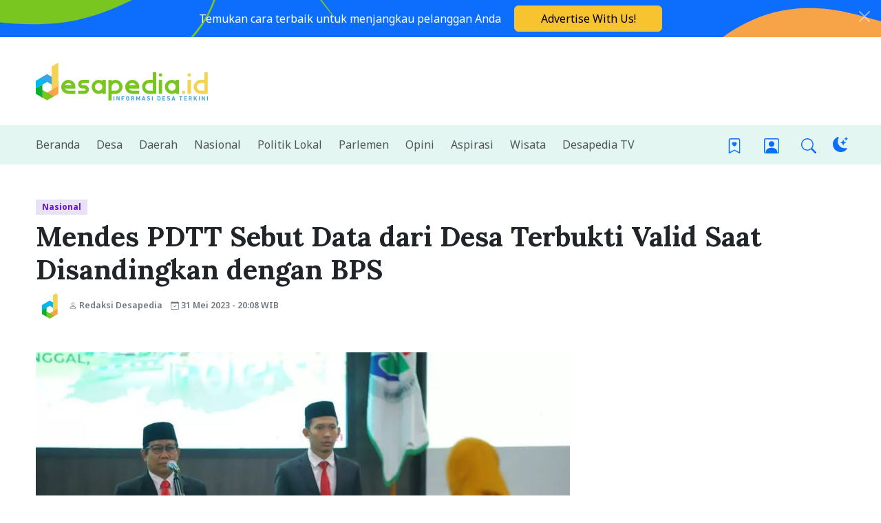

--- FILE ---
content_type: text/html; charset=UTF-8
request_url: https://www.desapedia.id/nasional/mendes-pdtt-sebut-data-dari-desa-terbukti-valid-saat-disandingkan-dengan-bps/
body_size: 26931
content:
<!DOCTYPE html>
<html lang="id" prefix="og: https://ogp.me/ns#">

<head>
    <meta charset="utf-8">
    <meta name="viewport" content="width=device-width, initial-scale=1">

    <!--
  _____  ______  _____         _____  ______ _____ _____            _____ _____  
 |  __ \|  ____|/ ____|  /\   |  __ \|  ____|  __ \_   _|   /\     |_   _|  __ \ 
 | |  | | |__  | (___   /  \  | |__) | |__  | |  | || |    /  \      | | | |  | |
 | |  | |  __|  \___ \ / /\ \ |  ___/|  __| | |  | || |   / /\ \     | | | |  | |
 | |__| | |____ ____) / ____ \| |    | |____| |__| || |_ / ____ \ _ _| |_| |__| |
 |_____/|______|_____/_/    \_\_|    |______|_____/_____/_/    \_(_)_____|_____/ 
                                                                                 
                                                                                 
    DESAPEDIA.ID - Made with ❤ © 2026 Arthur Immanuel
    For request and further information please email me: konnichiwa [at] arthurimmanuel [dot] com
    -->

    <link rel="preconnect" href="https://fonts.googleapis.com">
    <link rel="preconnect" href="https://fonts.gstatic.com" crossorigin>
    
    
<!-- Optimasi Mesin Pencari oleh Rank Math - https://rankmath.com/ -->
<title>Mendes PDTT Sebut Data dari Desa Terbukti Valid Saat Disandingkan dengan BPS - Desapedia</title>
<meta name="description" content="Jakarta, desapedia.id – Menteri Desa, Pembangunan Daerah Tertinggal dan Transmigrasi (Mendes PDTT) Abdul Halim Iskandar menegaskan pembangunan di desa"/>
<meta name="robots" content="follow, index, max-snippet:-1, max-video-preview:-1, max-image-preview:large"/>
<link rel="canonical" href="https://www.desapedia.id/nasional/mendes-pdtt-sebut-data-dari-desa-terbukti-valid-saat-disandingkan-dengan-bps/" />
<meta property="og:locale" content="id_ID" />
<meta property="og:type" content="article" />
<meta property="og:title" content="Mendes PDTT Sebut Data dari Desa Terbukti Valid Saat Disandingkan dengan BPS - Desapedia" />
<meta property="og:description" content="Jakarta, desapedia.id – Menteri Desa, Pembangunan Daerah Tertinggal dan Transmigrasi (Mendes PDTT) Abdul Halim Iskandar menegaskan pembangunan di desa" />
<meta property="og:url" content="https://www.desapedia.id/nasional/mendes-pdtt-sebut-data-dari-desa-terbukti-valid-saat-disandingkan-dengan-bps/" />
<meta property="og:site_name" content="Desapedia" />
<meta property="article:publisher" content="https://www.facebook.com/desapediaonline" />
<meta property="article:author" content="https://www.facebook.com/desapediaonline/" />
<meta property="article:section" content="Nasional" />
<meta property="og:updated_time" content="2023-06-01T03:39:37+07:00" />
<meta property="fb:app_id" content="373750436367431" />
<meta property="og:image" content="https://www.desapedia.id/static/2023/05/ab3c089921c1fe8eaa02da5ca2903204.webp" />
<meta property="og:image:secure_url" content="https://www.desapedia.id/static/2023/05/ab3c089921c1fe8eaa02da5ca2903204.webp" />
<meta property="og:image:width" content="1024" />
<meta property="og:image:height" content="682" />
<meta property="og:image:alt" content="Mendes PDTT Sebut Data dari Desa Terbukti Valid Saat Disandingkan dengan BPS" />
<meta property="og:image:type" content="image/webp" />
<meta property="article:published_time" content="2023-05-31T20:08:19+07:00" />
<meta property="article:modified_time" content="2023-06-01T03:39:37+07:00" />
<meta name="twitter:card" content="summary_large_image" />
<meta name="twitter:title" content="Mendes PDTT Sebut Data dari Desa Terbukti Valid Saat Disandingkan dengan BPS - Desapedia" />
<meta name="twitter:description" content="Jakarta, desapedia.id – Menteri Desa, Pembangunan Daerah Tertinggal dan Transmigrasi (Mendes PDTT) Abdul Halim Iskandar menegaskan pembangunan di desa" />
<meta name="twitter:site" content="@DesapediaID" />
<meta name="twitter:creator" content="@DesapediaID" />
<meta name="twitter:image" content="https://www.desapedia.id/static/2023/05/ab3c089921c1fe8eaa02da5ca2903204.webp" />
<meta name="twitter:label1" content="Ditulis oleh" />
<meta name="twitter:data1" content="Redaksi Desapedia" />
<meta name="twitter:label2" content="Waktunya membaca" />
<meta name="twitter:data2" content="1 menit" />
<script type="application/ld+json" class="rank-math-schema">{"@context":"https://schema.org","@graph":[{"@type":"Place","@id":"https://www.desapedia.id/#place","geo":{"@type":"GeoCoordinates","latitude":"-6.1768616","longitude":"106.8034929"},"hasMap":"https://www.google.com/maps/search/?api=1&amp;query=-6.1768616,106.8034929","address":{"@type":"PostalAddress","streetAddress":"Jl. Puring No.3, RT.10/RW.3, Jatipulo, Kec. Palmerah","addressLocality":"Jakarta Barat","addressRegion":"DKI Jakarta","postalCode":"11430","addressCountry":"Indonesia"}},{"@type":["NewsMediaOrganization","Organization"],"@id":"https://www.desapedia.id/#organization","name":"Desapedia","url":"https://www.desapedia.id","sameAs":["https://www.facebook.com/desapediaonline","https://twitter.com/DesapediaID"],"email":"redaksi@desapedia.id","address":{"@type":"PostalAddress","streetAddress":"Jl. Puring No.3, RT.10/RW.3, Jatipulo, Kec. Palmerah","addressLocality":"Jakarta Barat","addressRegion":"DKI Jakarta","postalCode":"11430","addressCountry":"Indonesia"},"logo":{"@type":"ImageObject","@id":"https://www.desapedia.id/#logo","url":"https://www.desapedia.id/static/2020/04/5cccbe23bc4cb66296d9a1fa10e02ead.png","contentUrl":"https://www.desapedia.id/static/2020/04/5cccbe23bc4cb66296d9a1fa10e02ead.png","caption":"Desapedia","inLanguage":"id","width":"1024","height":"1024"},"contactPoint":[{"@type":"ContactPoint","telephone":"+62215602293","contactType":"customer support"}],"location":{"@id":"https://www.desapedia.id/#place"}},{"@type":"WebSite","@id":"https://www.desapedia.id/#website","url":"https://www.desapedia.id","name":"Desapedia","publisher":{"@id":"https://www.desapedia.id/#organization"},"inLanguage":"id"},{"@type":"ImageObject","@id":"https://www.desapedia.id/static/2023/05/ab3c089921c1fe8eaa02da5ca2903204.webp","url":"https://www.desapedia.id/static/2023/05/ab3c089921c1fe8eaa02da5ca2903204.webp","width":"1024","height":"682","inLanguage":"id"},{"@type":"BreadcrumbList","@id":"https://www.desapedia.id/nasional/mendes-pdtt-sebut-data-dari-desa-terbukti-valid-saat-disandingkan-dengan-bps/#breadcrumb","itemListElement":[{"@type":"ListItem","position":"1","item":{"@id":"https://www.desapedia.id/nasional/","name":"Nasional"}},{"@type":"ListItem","position":"2","item":{"@id":"https://www.desapedia.id/nasional/mendes-pdtt-sebut-data-dari-desa-terbukti-valid-saat-disandingkan-dengan-bps/","name":"Mendes PDTT Sebut Data dari Desa Terbukti Valid Saat Disandingkan dengan BPS"}}]},{"@type":"WebPage","@id":"https://www.desapedia.id/nasional/mendes-pdtt-sebut-data-dari-desa-terbukti-valid-saat-disandingkan-dengan-bps/#webpage","url":"https://www.desapedia.id/nasional/mendes-pdtt-sebut-data-dari-desa-terbukti-valid-saat-disandingkan-dengan-bps/","name":"Mendes PDTT Sebut Data dari Desa Terbukti Valid Saat Disandingkan dengan BPS - Desapedia","datePublished":"2023-05-31T20:08:19+07:00","dateModified":"2023-06-01T03:39:37+07:00","isPartOf":{"@id":"https://www.desapedia.id/#website"},"primaryImageOfPage":{"@id":"https://www.desapedia.id/static/2023/05/ab3c089921c1fe8eaa02da5ca2903204.webp"},"inLanguage":"id","breadcrumb":{"@id":"https://www.desapedia.id/nasional/mendes-pdtt-sebut-data-dari-desa-terbukti-valid-saat-disandingkan-dengan-bps/#breadcrumb"}},{"@type":"Person","@id":"https://www.desapedia.id/author/redaksi_desapedia/","name":"Redaksi Desapedia","url":"https://www.desapedia.id/author/redaksi_desapedia/","image":{"@type":"ImageObject","@id":"https://secure.gravatar.com/avatar/2d7cd6eefb95cf8df28eeac868a485201ce6316fdf02945769ceba306c40a2b9?s=96&amp;d=mm&amp;r=g","url":"https://secure.gravatar.com/avatar/2d7cd6eefb95cf8df28eeac868a485201ce6316fdf02945769ceba306c40a2b9?s=96&amp;d=mm&amp;r=g","caption":"Redaksi Desapedia","inLanguage":"id"},"sameAs":["https://www.desapedia.id/","https://www.facebook.com/desapediaonline/","https://twitter.com/https://twitter.com/DesapediaID"],"worksFor":{"@id":"https://www.desapedia.id/#organization"}},{"@type":"NewsArticle","headline":"Mendes PDTT Sebut Data dari Desa Terbukti Valid Saat Disandingkan dengan BPS - Desapedia","datePublished":"2023-05-31T20:08:19+07:00","dateModified":"2023-06-01T03:39:37+07:00","articleSection":"Nasional","author":{"@id":"https://www.desapedia.id/author/redaksi_desapedia/","name":"Redaksi Desapedia"},"publisher":{"@id":"https://www.desapedia.id/#organization"},"description":"Jakarta, desapedia.id \u2013 Menteri Desa, Pembangunan Daerah Tertinggal dan Transmigrasi (Mendes PDTT) Abdul Halim Iskandar menegaskan pembangunan di desa","name":"Mendes PDTT Sebut Data dari Desa Terbukti Valid Saat Disandingkan dengan BPS - Desapedia","@id":"https://www.desapedia.id/nasional/mendes-pdtt-sebut-data-dari-desa-terbukti-valid-saat-disandingkan-dengan-bps/#richSnippet","isPartOf":{"@id":"https://www.desapedia.id/nasional/mendes-pdtt-sebut-data-dari-desa-terbukti-valid-saat-disandingkan-dengan-bps/#webpage"},"image":{"@id":"https://www.desapedia.id/static/2023/05/ab3c089921c1fe8eaa02da5ca2903204.webp"},"inLanguage":"id","mainEntityOfPage":{"@id":"https://www.desapedia.id/nasional/mendes-pdtt-sebut-data-dari-desa-terbukti-valid-saat-disandingkan-dengan-bps/#webpage"}}]}</script>
<!-- /Plugin WordPress Rank Math SEO -->


<link rel="apple-touch-icon" sizes="180x180" href="/apple-touch-icon.png">
<link rel="icon" type="image/png" sizes="32x32" href="/favicon-32x32.png">
<link rel="icon" type="image/png" sizes="16x16" href="/favicon-16x16.png">
<link rel="manifest" href="/site.webmanifest">
<link rel="mask-icon" href="/safari-pinned-tab.svg" color="#23282d">
<meta name="msapplication-TileColor" content="#2b5797">
<meta name="theme-color" content="#ffffff">

<style id='wp-img-auto-sizes-contain-inline-css'>
img:is([sizes=auto i],[sizes^="auto," i]){contain-intrinsic-size:3000px 1500px}
/*# sourceURL=wp-img-auto-sizes-contain-inline-css */
</style>
<style id='wp-block-library-inline-css'>
:root{--wp-block-synced-color:#7a00df;--wp-block-synced-color--rgb:122,0,223;--wp-bound-block-color:var(--wp-block-synced-color);--wp-editor-canvas-background:#ddd;--wp-admin-theme-color:#007cba;--wp-admin-theme-color--rgb:0,124,186;--wp-admin-theme-color-darker-10:#006ba1;--wp-admin-theme-color-darker-10--rgb:0,107,160.5;--wp-admin-theme-color-darker-20:#005a87;--wp-admin-theme-color-darker-20--rgb:0,90,135;--wp-admin-border-width-focus:2px}@media (min-resolution:192dpi){:root{--wp-admin-border-width-focus:1.5px}}.wp-element-button{cursor:pointer}:root .has-very-light-gray-background-color{background-color:#eee}:root .has-very-dark-gray-background-color{background-color:#313131}:root .has-very-light-gray-color{color:#eee}:root .has-very-dark-gray-color{color:#313131}:root .has-vivid-green-cyan-to-vivid-cyan-blue-gradient-background{background:linear-gradient(135deg,#00d084,#0693e3)}:root .has-purple-crush-gradient-background{background:linear-gradient(135deg,#34e2e4,#4721fb 50%,#ab1dfe)}:root .has-hazy-dawn-gradient-background{background:linear-gradient(135deg,#faaca8,#dad0ec)}:root .has-subdued-olive-gradient-background{background:linear-gradient(135deg,#fafae1,#67a671)}:root .has-atomic-cream-gradient-background{background:linear-gradient(135deg,#fdd79a,#004a59)}:root .has-nightshade-gradient-background{background:linear-gradient(135deg,#330968,#31cdcf)}:root .has-midnight-gradient-background{background:linear-gradient(135deg,#020381,#2874fc)}:root{--wp--preset--font-size--normal:16px;--wp--preset--font-size--huge:42px}.has-regular-font-size{font-size:1em}.has-larger-font-size{font-size:2.625em}.has-normal-font-size{font-size:var(--wp--preset--font-size--normal)}.has-huge-font-size{font-size:var(--wp--preset--font-size--huge)}.has-text-align-center{text-align:center}.has-text-align-left{text-align:left}.has-text-align-right{text-align:right}.has-fit-text{white-space:nowrap!important}#end-resizable-editor-section{display:none}.aligncenter{clear:both}.items-justified-left{justify-content:flex-start}.items-justified-center{justify-content:center}.items-justified-right{justify-content:flex-end}.items-justified-space-between{justify-content:space-between}.screen-reader-text{border:0;clip-path:inset(50%);height:1px;margin:-1px;overflow:hidden;padding:0;position:absolute;width:1px;word-wrap:normal!important}.screen-reader-text:focus{background-color:#ddd;clip-path:none;color:#444;display:block;font-size:1em;height:auto;left:5px;line-height:normal;padding:15px 23px 14px;text-decoration:none;top:5px;width:auto;z-index:100000}html :where(.has-border-color){border-style:solid}html :where([style*=border-top-color]){border-top-style:solid}html :where([style*=border-right-color]){border-right-style:solid}html :where([style*=border-bottom-color]){border-bottom-style:solid}html :where([style*=border-left-color]){border-left-style:solid}html :where([style*=border-width]){border-style:solid}html :where([style*=border-top-width]){border-top-style:solid}html :where([style*=border-right-width]){border-right-style:solid}html :where([style*=border-bottom-width]){border-bottom-style:solid}html :where([style*=border-left-width]){border-left-style:solid}html :where(img[class*=wp-image-]){height:auto;max-width:100%}:where(figure){margin:0 0 1em}html :where(.is-position-sticky){--wp-admin--admin-bar--position-offset:var(--wp-admin--admin-bar--height,0px)}@media screen and (max-width:600px){html :where(.is-position-sticky){--wp-admin--admin-bar--position-offset:0px}}

/*# sourceURL=wp-block-library-inline-css */
</style><style id='wp-block-paragraph-inline-css'>
.is-small-text{font-size:.875em}.is-regular-text{font-size:1em}.is-large-text{font-size:2.25em}.is-larger-text{font-size:3em}.has-drop-cap:not(:focus):first-letter{float:left;font-size:8.4em;font-style:normal;font-weight:100;line-height:.68;margin:.05em .1em 0 0;text-transform:uppercase}body.rtl .has-drop-cap:not(:focus):first-letter{float:none;margin-left:.1em}p.has-drop-cap.has-background{overflow:hidden}:root :where(p.has-background){padding:1.25em 2.375em}:where(p.has-text-color:not(.has-link-color)) a{color:inherit}p.has-text-align-left[style*="writing-mode:vertical-lr"],p.has-text-align-right[style*="writing-mode:vertical-rl"]{rotate:180deg}
/*# sourceURL=https://www.desapedia.id/wp-includes/blocks/paragraph/style.min.css */
</style>
<style id='global-styles-inline-css'>
:root{--wp--preset--aspect-ratio--square: 1;--wp--preset--aspect-ratio--4-3: 4/3;--wp--preset--aspect-ratio--3-4: 3/4;--wp--preset--aspect-ratio--3-2: 3/2;--wp--preset--aspect-ratio--2-3: 2/3;--wp--preset--aspect-ratio--16-9: 16/9;--wp--preset--aspect-ratio--9-16: 9/16;--wp--preset--color--black: #000000;--wp--preset--color--cyan-bluish-gray: #abb8c3;--wp--preset--color--white: #ffffff;--wp--preset--color--pale-pink: #f78da7;--wp--preset--color--vivid-red: #cf2e2e;--wp--preset--color--luminous-vivid-orange: #ff6900;--wp--preset--color--luminous-vivid-amber: #fcb900;--wp--preset--color--light-green-cyan: #7bdcb5;--wp--preset--color--vivid-green-cyan: #00d084;--wp--preset--color--pale-cyan-blue: #8ed1fc;--wp--preset--color--vivid-cyan-blue: #0693e3;--wp--preset--color--vivid-purple: #9b51e0;--wp--preset--gradient--vivid-cyan-blue-to-vivid-purple: linear-gradient(135deg,rgb(6,147,227) 0%,rgb(155,81,224) 100%);--wp--preset--gradient--light-green-cyan-to-vivid-green-cyan: linear-gradient(135deg,rgb(122,220,180) 0%,rgb(0,208,130) 100%);--wp--preset--gradient--luminous-vivid-amber-to-luminous-vivid-orange: linear-gradient(135deg,rgb(252,185,0) 0%,rgb(255,105,0) 100%);--wp--preset--gradient--luminous-vivid-orange-to-vivid-red: linear-gradient(135deg,rgb(255,105,0) 0%,rgb(207,46,46) 100%);--wp--preset--gradient--very-light-gray-to-cyan-bluish-gray: linear-gradient(135deg,rgb(238,238,238) 0%,rgb(169,184,195) 100%);--wp--preset--gradient--cool-to-warm-spectrum: linear-gradient(135deg,rgb(74,234,220) 0%,rgb(151,120,209) 20%,rgb(207,42,186) 40%,rgb(238,44,130) 60%,rgb(251,105,98) 80%,rgb(254,248,76) 100%);--wp--preset--gradient--blush-light-purple: linear-gradient(135deg,rgb(255,206,236) 0%,rgb(152,150,240) 100%);--wp--preset--gradient--blush-bordeaux: linear-gradient(135deg,rgb(254,205,165) 0%,rgb(254,45,45) 50%,rgb(107,0,62) 100%);--wp--preset--gradient--luminous-dusk: linear-gradient(135deg,rgb(255,203,112) 0%,rgb(199,81,192) 50%,rgb(65,88,208) 100%);--wp--preset--gradient--pale-ocean: linear-gradient(135deg,rgb(255,245,203) 0%,rgb(182,227,212) 50%,rgb(51,167,181) 100%);--wp--preset--gradient--electric-grass: linear-gradient(135deg,rgb(202,248,128) 0%,rgb(113,206,126) 100%);--wp--preset--gradient--midnight: linear-gradient(135deg,rgb(2,3,129) 0%,rgb(40,116,252) 100%);--wp--preset--font-size--small: 13px;--wp--preset--font-size--medium: 20px;--wp--preset--font-size--large: 36px;--wp--preset--font-size--x-large: 42px;--wp--preset--spacing--20: 0.44rem;--wp--preset--spacing--30: 0.67rem;--wp--preset--spacing--40: 1rem;--wp--preset--spacing--50: 1.5rem;--wp--preset--spacing--60: 2.25rem;--wp--preset--spacing--70: 3.38rem;--wp--preset--spacing--80: 5.06rem;--wp--preset--shadow--natural: 6px 6px 9px rgba(0, 0, 0, 0.2);--wp--preset--shadow--deep: 12px 12px 50px rgba(0, 0, 0, 0.4);--wp--preset--shadow--sharp: 6px 6px 0px rgba(0, 0, 0, 0.2);--wp--preset--shadow--outlined: 6px 6px 0px -3px rgb(255, 255, 255), 6px 6px rgb(0, 0, 0);--wp--preset--shadow--crisp: 6px 6px 0px rgb(0, 0, 0);}:where(body) { margin: 0; }.wp-site-blocks > .alignleft { float: left; margin-right: 2em; }.wp-site-blocks > .alignright { float: right; margin-left: 2em; }.wp-site-blocks > .aligncenter { justify-content: center; margin-left: auto; margin-right: auto; }:where(.is-layout-flex){gap: 0.5em;}:where(.is-layout-grid){gap: 0.5em;}.is-layout-flow > .alignleft{float: left;margin-inline-start: 0;margin-inline-end: 2em;}.is-layout-flow > .alignright{float: right;margin-inline-start: 2em;margin-inline-end: 0;}.is-layout-flow > .aligncenter{margin-left: auto !important;margin-right: auto !important;}.is-layout-constrained > .alignleft{float: left;margin-inline-start: 0;margin-inline-end: 2em;}.is-layout-constrained > .alignright{float: right;margin-inline-start: 2em;margin-inline-end: 0;}.is-layout-constrained > .aligncenter{margin-left: auto !important;margin-right: auto !important;}.is-layout-constrained > :where(:not(.alignleft):not(.alignright):not(.alignfull)){margin-left: auto !important;margin-right: auto !important;}body .is-layout-flex{display: flex;}.is-layout-flex{flex-wrap: wrap;align-items: center;}.is-layout-flex > :is(*, div){margin: 0;}body .is-layout-grid{display: grid;}.is-layout-grid > :is(*, div){margin: 0;}body{padding-top: 0px;padding-right: 0px;padding-bottom: 0px;padding-left: 0px;}a:where(:not(.wp-element-button)){text-decoration: underline;}:root :where(.wp-element-button, .wp-block-button__link){background-color: #32373c;border-width: 0;color: #fff;font-family: inherit;font-size: inherit;font-style: inherit;font-weight: inherit;letter-spacing: inherit;line-height: inherit;padding-top: calc(0.667em + 2px);padding-right: calc(1.333em + 2px);padding-bottom: calc(0.667em + 2px);padding-left: calc(1.333em + 2px);text-decoration: none;text-transform: inherit;}.has-black-color{color: var(--wp--preset--color--black) !important;}.has-cyan-bluish-gray-color{color: var(--wp--preset--color--cyan-bluish-gray) !important;}.has-white-color{color: var(--wp--preset--color--white) !important;}.has-pale-pink-color{color: var(--wp--preset--color--pale-pink) !important;}.has-vivid-red-color{color: var(--wp--preset--color--vivid-red) !important;}.has-luminous-vivid-orange-color{color: var(--wp--preset--color--luminous-vivid-orange) !important;}.has-luminous-vivid-amber-color{color: var(--wp--preset--color--luminous-vivid-amber) !important;}.has-light-green-cyan-color{color: var(--wp--preset--color--light-green-cyan) !important;}.has-vivid-green-cyan-color{color: var(--wp--preset--color--vivid-green-cyan) !important;}.has-pale-cyan-blue-color{color: var(--wp--preset--color--pale-cyan-blue) !important;}.has-vivid-cyan-blue-color{color: var(--wp--preset--color--vivid-cyan-blue) !important;}.has-vivid-purple-color{color: var(--wp--preset--color--vivid-purple) !important;}.has-black-background-color{background-color: var(--wp--preset--color--black) !important;}.has-cyan-bluish-gray-background-color{background-color: var(--wp--preset--color--cyan-bluish-gray) !important;}.has-white-background-color{background-color: var(--wp--preset--color--white) !important;}.has-pale-pink-background-color{background-color: var(--wp--preset--color--pale-pink) !important;}.has-vivid-red-background-color{background-color: var(--wp--preset--color--vivid-red) !important;}.has-luminous-vivid-orange-background-color{background-color: var(--wp--preset--color--luminous-vivid-orange) !important;}.has-luminous-vivid-amber-background-color{background-color: var(--wp--preset--color--luminous-vivid-amber) !important;}.has-light-green-cyan-background-color{background-color: var(--wp--preset--color--light-green-cyan) !important;}.has-vivid-green-cyan-background-color{background-color: var(--wp--preset--color--vivid-green-cyan) !important;}.has-pale-cyan-blue-background-color{background-color: var(--wp--preset--color--pale-cyan-blue) !important;}.has-vivid-cyan-blue-background-color{background-color: var(--wp--preset--color--vivid-cyan-blue) !important;}.has-vivid-purple-background-color{background-color: var(--wp--preset--color--vivid-purple) !important;}.has-black-border-color{border-color: var(--wp--preset--color--black) !important;}.has-cyan-bluish-gray-border-color{border-color: var(--wp--preset--color--cyan-bluish-gray) !important;}.has-white-border-color{border-color: var(--wp--preset--color--white) !important;}.has-pale-pink-border-color{border-color: var(--wp--preset--color--pale-pink) !important;}.has-vivid-red-border-color{border-color: var(--wp--preset--color--vivid-red) !important;}.has-luminous-vivid-orange-border-color{border-color: var(--wp--preset--color--luminous-vivid-orange) !important;}.has-luminous-vivid-amber-border-color{border-color: var(--wp--preset--color--luminous-vivid-amber) !important;}.has-light-green-cyan-border-color{border-color: var(--wp--preset--color--light-green-cyan) !important;}.has-vivid-green-cyan-border-color{border-color: var(--wp--preset--color--vivid-green-cyan) !important;}.has-pale-cyan-blue-border-color{border-color: var(--wp--preset--color--pale-cyan-blue) !important;}.has-vivid-cyan-blue-border-color{border-color: var(--wp--preset--color--vivid-cyan-blue) !important;}.has-vivid-purple-border-color{border-color: var(--wp--preset--color--vivid-purple) !important;}.has-vivid-cyan-blue-to-vivid-purple-gradient-background{background: var(--wp--preset--gradient--vivid-cyan-blue-to-vivid-purple) !important;}.has-light-green-cyan-to-vivid-green-cyan-gradient-background{background: var(--wp--preset--gradient--light-green-cyan-to-vivid-green-cyan) !important;}.has-luminous-vivid-amber-to-luminous-vivid-orange-gradient-background{background: var(--wp--preset--gradient--luminous-vivid-amber-to-luminous-vivid-orange) !important;}.has-luminous-vivid-orange-to-vivid-red-gradient-background{background: var(--wp--preset--gradient--luminous-vivid-orange-to-vivid-red) !important;}.has-very-light-gray-to-cyan-bluish-gray-gradient-background{background: var(--wp--preset--gradient--very-light-gray-to-cyan-bluish-gray) !important;}.has-cool-to-warm-spectrum-gradient-background{background: var(--wp--preset--gradient--cool-to-warm-spectrum) !important;}.has-blush-light-purple-gradient-background{background: var(--wp--preset--gradient--blush-light-purple) !important;}.has-blush-bordeaux-gradient-background{background: var(--wp--preset--gradient--blush-bordeaux) !important;}.has-luminous-dusk-gradient-background{background: var(--wp--preset--gradient--luminous-dusk) !important;}.has-pale-ocean-gradient-background{background: var(--wp--preset--gradient--pale-ocean) !important;}.has-electric-grass-gradient-background{background: var(--wp--preset--gradient--electric-grass) !important;}.has-midnight-gradient-background{background: var(--wp--preset--gradient--midnight) !important;}.has-small-font-size{font-size: var(--wp--preset--font-size--small) !important;}.has-medium-font-size{font-size: var(--wp--preset--font-size--medium) !important;}.has-large-font-size{font-size: var(--wp--preset--font-size--large) !important;}.has-x-large-font-size{font-size: var(--wp--preset--font-size--x-large) !important;}
/*# sourceURL=global-styles-inline-css */
</style>

<link rel='stylesheet' id='surl-lasso-lite-css' href='https://www.desapedia.id/wp-content/plugins/simple-urls/admin/assets/css/lasso-lite.css?ver=1768474174' media='all' />
<link rel='stylesheet' id='hn/lightbox-style-css' href='https://www.desapedia.id/assets/css/lightbox-image.min.css' media='all' />
<link rel='stylesheet' id='app/0-css' href='https://www.desapedia.id/wp-content/themes/hamanami-news/public/css/app.606323.css' media='all' />
<script src="https://www.desapedia.id/wp-includes/js/jquery/jquery.min.js?ver=3.7.1" id="jquery-core-js"></script>
<script src="https://www.desapedia.id/wp-includes/js/jquery/jquery-migrate.min.js?ver=3.4.1" id="jquery-migrate-js"></script>

    <!-- Google Tag Manager -->
    <script>
        document.addEventListener('DOMContentLoaded', () => {
            setTimeout(initGTM, 3000);
        });
        document.addEventListener('scroll', initGTMOnEvent);
        document.addEventListener('mousemove', initGTMOnEvent);
        document.addEventListener('touchstart', initGTMOnEvent);

        function initGTMOnEvent(event) {
            initGTM();
            event.currentTarget.removeEventListener(event.type, initGTMOnEvent);
        }

        function initGTM() {
            if (window.gtmDidInit) {
                return false;
            }
            window.gtmDidInit = true;
            const script = document.createElement('script');
            script.type = 'text/javascript';
            script.async = true;
            script.onload = () => {
                dataLayer.push({
                    event: 'gtm.js',
                    'gtm.start': (new Date()).getTime(),
                    'gtm.uniqueEventId': 0
                });
            }
            script.src = '/assets/js/gtm.min.js?id=GTM-MCNNNWM';

            document.head.appendChild(script);
        }
    </script>
    <!-- End Google Tag Manager -->

    <!-- Start of Syndication -->
    <script async src="https://pagead2.googlesyndication.com/pagead/js/adsbygoogle.js?client=ca-pub-4550300545514425" crossorigin="anonymous"></script>
    <!-- End of Syndication -->
    
<link rel="icon" href="https://www.desapedia.id/static/2020/03/948c75d46cea6ea96e5047f92c762466-32x32.webp" sizes="32x32" />
<link rel="icon" href="https://www.desapedia.id/static/2020/03/948c75d46cea6ea96e5047f92c762466-192x192.webp" sizes="192x192" />
<link rel="apple-touch-icon" href="https://www.desapedia.id/static/2020/03/948c75d46cea6ea96e5047f92c762466-180x180.webp" />
<meta name="msapplication-TileImage" content="https://www.desapedia.id/static/2020/03/948c75d46cea6ea96e5047f92c762466-270x270.webp" />
    <script>
        const storedTheme = localStorage.getItem('theme')

        const getPreferredTheme = () => {
            if (storedTheme) {
                return storedTheme
            }
            return window.matchMedia('(prefers-color-scheme: dark)').matches ? 'dark' : 'light'
        }

        const setTheme = function(theme) {
            if (theme === 'auto' && window.matchMedia('(prefers-color-scheme: dark)').matches) {
                document.documentElement.setAttribute('data-bs-theme', 'dark')
            } else {
                document.documentElement.setAttribute('data-bs-theme', theme)
            }
        }

        setTheme(getPreferredTheme())

        window.addEventListener('DOMContentLoaded', () => {
            var el = document.querySelector('.theme-icon-active');
            if (el != 'undefined' && el != null) {
                const showActiveTheme = theme => {
                    const activeThemeIcon = document.querySelector('.theme-icon-active use')
                    const btnToActive = document.querySelector(`[data-bs-theme-value="${theme}"]`)
                    const svgOfActiveBtn = btnToActive.querySelector('.mode-switch use').getAttribute('href')

                    document.querySelectorAll('[data-bs-theme-value]').forEach(element => {
                        element.classList.remove('active')
                    })

                    btnToActive.classList.add('active')
                    activeThemeIcon.setAttribute('href', svgOfActiveBtn)
                }

                window.matchMedia('(prefers-color-scheme: dark)').addEventListener('change', () => {
                    if (storedTheme !== 'light' || storedTheme !== 'dark') {
                        setTheme(getPreferredTheme())
                    }
                })

                showActiveTheme(getPreferredTheme())

                document.querySelectorAll('[data-bs-theme-value]')
                .forEach(toggle => {
                    toggle.addEventListener('click', () => {
                        const theme = toggle.getAttribute('data-bs-theme-value')
                        localStorage.setItem('theme', theme)
                        setTheme(theme)
                        showActiveTheme(theme)
                    })
                })
            }
        })
    </script>
    <!-- Google tag (gtag.js) -->
    <script async type="application/javascript" src="https://news.google.com/swg/js/v1/swg-basic.js"></script>
    <script async src="https://www.googletagmanager.com/gtag/js?id=G-6QTVSZYDZT"></script>
    <script>
        window.dataLayer = window.dataLayer || [];
        function gtag(){dataLayer.push(arguments);}
        gtag('js', new Date());
        gtag('config', 'G-6QTVSZYDZT');
    </script>
    <script>
        (self.SWG_BASIC = self.SWG_BASIC || []).push(basicSubscriptions => {
            basicSubscriptions.init({
                type: "NewsArticle",
                isPartOfType: ["Product"],
                isPartOfProductId: "CAowqMW0DA:openaccess",
                clientOptions: {
                    theme: "light",
                    lang: "id"
                },
            });
        });
    </script>

    <script>function loadDelayedScripts(){let e=document.createElement("script");e.src="https://cloud.umami.is/script.js",e.defer=!0,e.setAttribute("data-website-id","64c13cd5-8ec6-44ce-9996-b8a6fb474a03"),document.head.appendChild(e);let t=document.createElement("script");t.src="//pl26892103.effectivegatecpm.com/aa/56/d2/aa56d2ad14d862dfbab1e2f2e312f1e3.js",t.defer=!0,document.head.appendChild(t)}document.addEventListener("DOMContentLoaded",function(){setTimeout(loadDelayedScripts,5e3)});</script>
    
        
    <style>.comment-list .comment{margin-bottom:1rem;padding:1rem;background-color:var(--bs-secondary-bg-subtle);border-radius:.5rem}.comment-list .avatar{border-radius:50rem;margin-right:.25rem}</style><link rel='stylesheet' id='fluent-form-styles-css' href='https://www.desapedia.id/wp-content/plugins/fluentform/assets/css/fluent-forms-public.css?ver=6.1.14' media='all' />
<link rel='stylesheet' id='fluentform-public-default-css' href='https://www.desapedia.id/wp-content/plugins/fluentform/assets/css/fluentform-public-default.css?ver=6.1.14' media='all' />
</head>

<body class="wp-singular post-template-default single single-post postid-10306 single-format-standard wp-embed-responsive wp-theme-hamanami-news mendes-pdtt-sebut-data-dari-desa-terbukti-valid-saat-disandingkan-dengan-bps">
        
    <div id="app" class="position-relative">
        <a class="visually-hidden visually-hidden-focusable" href="#main">
    Lewati ke konten
</a>

<div class="alert alert-warning py-2 m-0 bg-success border-0 rounded-0 alert-dismissible fade show text-center overflow-hidden"
    role="alert">

    <figure class="position-absolute top-50 start-50 translate-middle">
        <svg width="1848" height="481" viewBox="0 0 1848.9 481.8" xmlns="http://www.w3.org/2000/svg"><path fill="#79c620" d="m779.4 251c-10.3-11.5-19.9-23.8-29.4-36.1-9-11.6-18.4-22.8-27.1-34.7-15.3-21.2-30.2-45.8-54.8-53.3-10.5-3.2-21.6-3.2-30.6 2.5-7.6 4.8-13 12.6-17.3 20.9-10.8 20.6-16.1 44.7-24.6 66.7-7.9 20.2-19.4 38.6-33.8 54.3-14.7 16.2-31.7 30-50.4 41-15.9 9.4-33.4 17.2-52 19.3-18.4 2-38-2.5-56.5-6.2-22.4-4.4-45.1-9.7-67.6-10.9-9.8-0.5-19.8-0.3-29.1 2.3-9.8 2.8-18.7 8.6-26.6 15.2-17.3 14.5-30.2 34.4-43.7 52.9-12.9 17.6-26.8 34.9-45.4 45.4-19.5 11-42.6 12.1-65 6.6-52.3-13.1-93.8-56.5-127.9-101.5-8.8-11.6-17.3-23.4-25.6-35.4-0.6-0.9-1.1-1.8-1.6-2.7-1.1-2.4-0.9-2.6 0.6-1.2 1 0.9 1.9 1.9 2.7 3 35.3 47.4 71.5 98.5 123.2 123.9 22.8 11.2 48.2 17.2 71.7 12.2 23-5 40.6-21.2 55.3-39.7 24.5-30.7 46.5-75.6 87.1-83 19.5-3.5 40.7 0.1 60.6 3.7 21.2 3.9 42.3 9.1 63.6 11.7 17.8 2.3 35.8-0.1 52.2-7 20-8.1 38.4-20.2 54.8-34.6 16.2-14.1 31-30.7 41.8-50.4 11.1-20.2 17-43.7 24.9-65.7 6.1-16.9 13.8-36.2 29.3-44.5 16.1-8.6 37.3-1.9 52.3 10.6 18.7 15.6 31.2 39.2 46.7 58.2"></path><path fill="#f7a348" d="m1157.9 344.9c9.8 7.6 18.9 15.8 28.1 24 8.6 7.7 17.6 15.2 26 23.2 14.8 14.2 29.5 30.9 51.2 34.7 9.3 1.6 18.8 0.9 26.1-3.8 6.1-3.9 10.2-9.9 13.2-16.2 7.6-15.6 10.3-33.2 15.8-49.6 5.2-15.1 13.6-29 24.7-41.3 11.4-12.6 24.8-23.6 40-32.8 12.9-7.8 27.3-14.6 43.1-17.3 15.6-2.6 32.8-0.7 49 0.7 19.6 1.7 39.4 4 58.8 3.4 8.4-0.3 17-1.1 24.8-3.6 8.2-2.7 15.4-7.4 21.6-12.7 13.7-11.6 23.1-26.7 33.3-40.9 9.6-13.5 20.2-26.9 35.3-35.6 15.8-9.2 35.6-11.6 55.2-9.1 45.7 5.8 84.8 34.3 117.6 64.4 8.7 8 17.2 16.2 25.6 24.6 2.5 3.2 1.9 3-1.2 1-34.3-32-69.7-66.9-116.5-81.9-20.5-6.5-42.7-9.2-62.4-4-19.3 5.1-33.1 17.9-44.3 32.2-18.5 23.7-33.9 57.5-68.1 65.5-16.5 3.8-34.9 2.6-52.3 1.3-18.5-1.4-37-3.7-55.4-4.2-15.5-0.5-30.7 2.5-44.2 8.5-16.5 7.2-31.3 17.1-44.3 28.5-12.8 11.2-24.1 24.1-31.9 39-7.9 15.3-11.1 32.5-16.2 48.9-3.9 12.6-9 26.9-21.6 33.9-13.1 7.3-31.9 3.8-45.7-4.1-17.2-10-29.9-26.1-44.6-38.8"></path><path fill="#f7a348" d="m1840.8 379c-8.8 40.3-167.8 79.9-300.2 45.3-42.5-11.1-91.4-32-138.7-11.6-38.7 16.7-55 66-90.8 67.4-25.1 1-48.6-20.3-58.1-39.8-31-63.3 50.7-179.9 155.7-208.1 50.4-13.5 97.3-3.2 116.1 1.6 36.3 9.3 328.6 87.4 316 145.2z"></path><path fill="#79c620" d="M368.3,247.3C265.6,257.2,134,226,110.9,141.5C85,47.2,272.5-9.4,355.5-30.7s182.6-31.1,240.8-18.6    C677.6-31.8,671.5,53.9,627,102C582.6,150.2,470.9,237.5,368.3,247.3z"></path></svg>
    </figure>

    <div class="position-relative">
        <div class="container">
            <div class="row justify-content-center ">
                <div class="col-xl-7">
                    <div class="row g-3">
                        <div class="col-xl-8 align-self-center">
                            <p class="text-white mb-0">Temukan cara terbaik untuk menjangkau pelanggan Anda</p>
                        </div>
                        <div class="col-xl-4">
                            <div class="d-grid gap-2">
                                <a target="_blank" href="/advertising/" class="btn btn-xs btn-warning">Advertise With Us!</a>
                            </div>
                        </div>
                    </div>
                </div>
            </div>
        </div>
    </div>

    <button type="button" class="btn-close btn-close-white opacity-9 p-3" data-bs-dismiss="alert" aria-label="Close"></button>

</div>
<header class="position-relative z-index-1020" itemtype="https://schema.org/WPHeader" itemscope>
    <div class="container py-3">
        <div class="row justify-content-sm-between align-items-sm-center">

            <div class="col-xl-4">
            <p class="h1 mb-0">
    
    <a class="navbar-brand d-inline-block mb-3 mb-xl-0" href="https://www.desapedia.id/" title="Desapedia" style="max-width:15.625rem">
        <svg class="w-100" fill-rule="evenodd" clip-rule="evenodd" image-rendering="optimizeQuality" shape-rendering="geometricPrecision" text-rendering="geometricPrecision" viewBox="0 0 1222 270"><defs></defs><path fill="#00b7ef" d="M0 184v-54l40-24 40-23 40 23 7 5z"></path><path fill="#3da5e5" d="M33 110l7-4 40-23 40 23 40 24v54z"></path><path fill="#f5d252" d="M160 0v222l-40 23-7 4V27z"></path><path fill="#f7a348" d="M80 268l-40-23-7-4 127-73v54l-40 23z"></path><path fill="#79c620" d="M80 268l-40-23-40-23v-38l14-8 113 65-7 4z"></path><path fill="#0baf34" d="M47 249l-7-4-40-23v-38l47-27z"></path><path fill="#79c620" fill-rule="nonzero" d="M993 223h24V123h-24v8c-8-5-17-8-26-8-14 0-26 5-36 15-10 9-14 21-14 35s4 25 14 35 22 15 36 15c9 0 18-2 26-8v8zm-45-31c-5-5-8-12-8-19s3-14 8-19 11-8 19-8c7 0 13 3 19 8 5 5 7 12 7 19s-2 14-7 19c-6 5-12 8-19 8-8 0-14-3-19-8zm-74-69v99h23v-99h-23zm0-35c0 8 4 12 12 12 7 0 11-4 11-12s-4-12-11-12c-8 0-12 4-12 12zm-43-19v54h-26c-14 0-26 5-36 15-9 10-14 21-14 35s5 26 14 35c10 10 22 15 36 15h50V69h-24zm-26 131c-8 0-14-3-19-8s-8-12-8-19 3-13 8-19c5-5 11-8 19-8h26v54h-26zm-120-54c12 0 20 5 24 15h-48c5-10 13-15 24-15zm50 54h-50c-3 0-7-1-10-2-6-3-11-7-14-13h74v-12c0-6-1-13-3-19-3-6-7-12-11-16-10-10-22-15-36-15s-25 5-35 15c-10 9-15 21-15 35 0 22 11 38 31 46 7 3 13 4 19 4h50v-23zm-169 23c14 0 26-5 35-15 10-9 15-21 15-35s-5-25-15-35c-9-10-21-15-35-15-10 0-18 3-27 8v-7h-23v146h23v-47h27zm0-23h-27v-27c0-7 3-13 8-19 5-5 12-8 19-8s14 3 19 8c5 6 8 12 8 19 0 8-3 14-8 19s-12 8-19 8zm-93 23h24V123h-24v8c-8-5-16-8-26-8-14 0-26 5-36 15-9 9-14 21-14 35s5 25 14 35c10 10 22 15 36 15 9 0 18-2 26-8v8zm-45-31c-5-5-8-12-8-19s3-14 8-19 11-8 19-8c7 0 13 3 18 8 6 5 8 12 8 19s-2 14-8 19c-5 5-11 8-18 8-8 0-14-3-19-8zm-127 31h46c8 0 15-3 21-9s9-13 9-22c0-8-3-16-9-22s-13-9-21-9h-15c-2 0-4-1-6-2-1-1-2-3-2-5s1-4 2-5c2-2 3-3 6-3h45v-23h-45c-9 0-16 3-22 9s-9 13-9 22c0 8 3 16 9 22s13 9 22 9v-1h15v1c2 0 4 1 5 2s2 3 2 5-1 4-2 5c-1 2-3 3-5 3h-46v23zm-70-77c11 0 20 5 24 15h-48c5-10 13-15 24-15zm50 54h-50c-3 0-7-1-10-2-6-3-11-7-14-13h74v-12c0-6-1-13-3-19-3-6-7-12-11-16-10-10-22-15-36-15s-25 5-35 15c-10 9-15 21-15 35 0 22 11 38 31 46 7 3 13 4 19 4h50v-23z"></path><path fill="#f5d252" fill-rule="nonzero" d="M1198 69v54h-27c-14 0-25 5-35 15s-15 21-15 35 5 26 15 35c10 10 21 15 35 15h50V69h-23zm-27 131c-8 0-14-3-19-8s-8-12-8-19 3-13 8-19c5-5 11-8 19-8h27v54h-27zm-93-77v99h24v-99h-24zm0-35c0 8 4 12 12 12s12-4 12-12-4-12-12-12-12 4-12 12zm-40 124c0 7 3 11 11 11s12-4 12-11c0-8-4-12-12-12s-11 4-11 12z"></path><path fill="#3da5e5" fill-rule="nonzero" d="M552 241h6v29h-6v-29zm21 0h6l10 18v-18h6v29h-5c-1 0-1-1-1-1l-10-18h-1v19h-5v-29zm36 0h20v5h-13v7h11v4c0 1 0 1-1 1h-10v11s0 1-1 1h-5l-1-1v-28zm33 22c-1-2-1-4-1-8s0-6 1-8c2-4 5-7 11-7 5 0 9 3 10 7 1 2 1 4 1 8s0 6-1 8c-1 5-5 7-10 7-6 0-9-2-11-7zm15-2c0-1 1-2 1-6s-1-5-1-6c0-2-2-3-4-3-3 0-4 1-5 3v12c1 2 2 4 5 4 2 0 4-2 4-4zm37 9c-1 0-1-1-1-1l-5-10h-4v10s0 1-1 1h-5v-29h12c5 0 9 3 9 9 0 3-2 6-5 8l6 11v1h-6zm-1-20c0-3-1-4-4-4h-5v7h5c3 0 4-1 4-3zm20-9h6l8 16 7-16h6v29h-5l-1-1v-16l-5 12c-1 0-1 1-1 1h-3l-1-1-5-12v16s0 1-1 1h-5v-29zm49 0h7l9 28v1h-5c-1 0-1-1-1-1l-2-5h-10l-1 5-1 1h-6v-1l10-28zm7 18l-4-10-3 10h7zm20 7v-1l3-3c0-1 1-1 1 0 2 1 4 3 8 3 3 0 4-2 4-4s-1-3-4-3h-2c-5-1-9-4-9-9s4-9 10-9c4 0 8 1 10 3 1 0 1 0 0 1l-2 4h-1c-2-2-4-2-7-2-2 0-3 1-3 3 0 1 1 2 4 3h2c6 1 9 4 9 9s-4 9-12 9c-4 0-9-2-11-4zm36-25h6v28s0 1-1 1h-5v-29zm39 0h11c6 0 9 2 10 6 1 2 1 3 1 8s0 6-1 8c-1 4-4 7-10 7h-10c-1 0-1-1-1-1v-28zm7 23h3c3 0 5-1 5-3 1-1 1-2 1-6s0-5-1-6c0-2-2-3-5-3h-3-1v18h1zm29-23h19v5h-13v6h11v6h-11v6h13v6h-19v-29zm31 25v-1l4-3c0-1 0-1 0 0 2 1 5 3 8 3s4-2 4-4-1-3-4-3h-2c-5-1-9-4-9-9s4-9 11-9c3 0 7 1 9 3 1 0 1 0 0 1l-2 4h-1c-2-2-4-2-6-2-3 0-4 1-4 3 0 1 1 2 4 3h2c6 1 9 4 9 9s-4 9-11 9c-5 0-9-2-12-4zm43-25h7l10 28s0 1-1 1h-5c-1 0-1-1-1-1l-1-5h-10l-2 5s0 1-1 1h-5c-1 0-1-1-1-1l10-28zm7 18l-3-10-4 10h7zm47 11c-1 0-1-1-1-1v-23h-8v-5h22v5h-8v24h-5zm26-29h19v5h-13v6h11v6h-11v6h13v6h-19v-29zm49 29c-1 0-1-1-1-1l-5-10h-4v10s0 1-1 1h-5v-29h12c6 0 9 3 9 9 0 3-2 6-5 8l6 11v1h-6zm-1-20c0-3-1-4-4-4h-5v7h5c3 0 4-1 4-3zm20-9h6v13l10-13h7l-9 11 10 17v1h-7v-1l-7-12-4 5v8h-6v-29zm36 0h7v28l-1 1h-5l-1-1v-28zm21 0h6l10 18h1v-18h5v29h-5c-1 0-1-1-1-1l-10-18v18l-1 1h-5v-29zm37 0h6v29h-6v-29z"></path></svg>
    </a>

            </p>
    </div>
<div class="col-xl-8">
    <div class="d-none d-xl-block text-end position-relative">
    <ins class="adsbygoogle" style="display:inline-block;width:728px;height:90px" data-ad-client="ca-pub-4550300545514425" data-ad-slot="4399337179"></ins>
    <script>(adsbygoogle = window.adsbygoogle || []).push({});</script>
</div></div>
        </div>
    </div>

    <div class="navbar-sticky header-static">
        <nav class="navbar navbar-expand-xl bg-soft-green" aria-label="Main Menu">
            <div class="container px-xl-0">
                <button class="navbar-toggler p-0 border-0" type="button" data-bs-toggle="offcanvas" data-bs-target="#mainNavigation" aria-controls="mainNavigation">
                    <span class="navbar-toggler-icon"></span>
                </button>
                <div class="offcanvas offcanvas-end border-0" tabindex="-1" id="mainNavigation" aria-labelledby="mainNavigationLabel">
                    <div class="offcanvas-header">
                        <p class="lead fw-bolder offcanvas-title" id="mainNavigationLabel">Navigasi Laman</p>
                        <button type="button" class="btn-close" data-bs-dismiss="offcanvas" aria-label="Close"></button>
                    </div>
                    <div class="offcanvas-body">
                        <div class="menu-main-menu-container"><ul id="menu-main-menu" class="navbar-nav" itemscope itemtype="http://www.schema.org/SiteNavigationElement"><li  class="home-link menu-item menu-item-type-post_type menu-item-object-page menu-item-home menu-item-9867 nav-item"><a title="Desapedia" itemprop="url" href="https://www.desapedia.id/" class="nav-link"><span itemprop="name" class="menu-hover-line position-relative">Beranda</span></a></li>
<li  class="menu-kategori-desa menu-item menu-item-type-taxonomy menu-item-object-category menu-item-11 nav-item"><a title="Berita Desa" itemprop="url" href="https://www.desapedia.id/desa/" class="nav-link"><span itemprop="name" class="menu-hover-line position-relative">Desa</span></a></li>
<li  class="menu-kategori-daerah menu-item menu-item-type-taxonomy menu-item-object-category menu-item-10 nav-item"><a title="Berita Daerah" itemprop="url" href="https://www.desapedia.id/daerah/" class="nav-link"><span itemprop="name" class="menu-hover-line position-relative">Daerah</span></a></li>
<li  class="menu-kategori-nasional menu-item menu-item-type-taxonomy menu-item-object-category current-post-ancestor current-menu-parent current-post-parent menu-item-12 nav-item"><a title="Berita Nasional" itemprop="url" href="https://www.desapedia.id/nasional/" class="nav-link"><span itemprop="name" class="menu-hover-line position-relative">Nasional</span></a></li>
<li  class="menu-kategori-politik menu-item menu-item-type-taxonomy menu-item-object-category menu-item-644 nav-item"><a title="Berita Politik Lokal" itemprop="url" href="https://www.desapedia.id/politik/" class="nav-link"><span itemprop="name" class="menu-hover-line position-relative">Politik Lokal</span></a></li>
<li  class="menu-kategori-parlemen menu-item menu-item-type-taxonomy menu-item-object-category menu-item-645 nav-item"><a title="Berita Parlemen" itemprop="url" href="https://www.desapedia.id/parlemen/" class="nav-link"><span itemprop="name" class="menu-hover-line position-relative">Parlemen</span></a></li>
<li  class="menu-kategori-opini menu-item menu-item-type-taxonomy menu-item-object-category menu-item-13 nav-item"><a title="Opini Desa" itemprop="url" href="https://www.desapedia.id/opini/" class="nav-link"><span itemprop="name" class="menu-hover-line position-relative">Opini</span></a></li>
<li  class="menu-kategori-aspirasi menu-item menu-item-type-taxonomy menu-item-object-category menu-item-78 nav-item"><a title="Aspirasi Desa" itemprop="url" href="https://www.desapedia.id/aspirasi/" class="nav-link"><span itemprop="name" class="menu-hover-line position-relative">Aspirasi</span></a></li>
<li  class="menu-kategori-wisata menu-item menu-item-type-taxonomy menu-item-object-category menu-item-14 nav-item"><a title="Wisata Desa" itemprop="url" href="https://www.desapedia.id/wisata/" class="nav-link"><span itemprop="name" class="menu-hover-line position-relative">Wisata</span></a></li>
<li  class="menu-kategori-tv menu-item menu-item-type-taxonomy menu-item-object-category menu-item-8826 nav-item"><a title="Desapedia TV" itemprop="url" href="https://www.desapedia.id/tv/" class="nav-link"><span itemprop="name" class="menu-hover-line position-relative">Desapedia TV</span></a></li>
</ul></div>
                    </div>
                </div>
                <div class="nav flex-nowrap align-items-center">
    
    <div class="nav-item">
        <button type="button" class="nav-link" aria-label="Bookmark" title="Bookmark" data-bs-toggle="modal" data-bs-target="#bookmarkModal">
            <svg width="22" height="22" class="bi bi-bookmark-heart fs-4" xmlns="http://www.w3.org/2000/svg" fill="currentColor" viewBox="0 0 16 16"><path fill-rule="evenodd" d="M8 4.41c1.387-1.425 4.854 1.07 0 4.277C3.146 5.48 6.613 2.986 8 4.412z"/><path d="M2 2a2 2 0 0 1 2-2h8a2 2 0 0 1 2 2v13.5a.5.5 0 0 1-.777.416L8 13.101l-5.223 2.815A.5.5 0 0 1 2 15.5V2zm2-1a1 1 0 0 0-1 1v12.566l4.723-2.482a.5.5 0 0 1 .554 0L13 14.566V2a1 1 0 0 0-1-1H4z"/></svg>
        </button>
    </div>
    
    <div class="nav-item">
        <a class="nav-link" href="/wp-login.php" title="Login Desapedia">
            <svg width="22" height="22" class="bi bi-bookmark-heart fs-4" xmlns="http://www.w3.org/2000/svg" fill="currentColor" viewBox="0 0 16 16"><path d="M11 6a3 3 0 1 1-6 0 3 3 0 0 1 6 0z"/><path d="M2 0a2 2 0 0 0-2 2v12a2 2 0 0 0 2 2h12a2 2 0 0 0 2-2V2a2 2 0 0 0-2-2H2zm12 1a1 1 0 0 1 1 1v12a1 1 0 0 1-1 1v-1c0-1-1-4-6-4s-6 3-6 4v1a1 1 0 0 1-1-1V2a1 1 0 0 1 1-1h12z"/></svg>
        </a>
    </div>

    <div class="nav-item dropdown nav-search">
        <a class="nav-link text-uppercase" role="button" href="#" id="navSearch" data-bs-toggle="dropdown" aria-expanded="false" title="Cari Berita Desa">
            <svg width="22" height="22" class="bi bi-bookmark-heart fs-4" xmlns="http://www.w3.org/2000/svg" fill="currentColor" viewBox="0 0 16 16"><path d="M11.742 10.344a6.5 6.5 0 1 0-1.397 1.398h-.001c.03.04.062.078.098.115l3.85 3.85a1 1 0 0 0 1.415-1.414l-3.85-3.85a1.007 1.007 0 0 0-.115-.1zM12 6.5a5.5 5.5 0 1 1-11 0 5.5 5.5 0 0 1 11 0z"/></svg>
        </a>
        <div class="dropdown-menu dropdown-menu-end shadow rounded p-2" aria-labelledby="navSearch">
            <form role="search" method="get" class="input-group" action="https://www.desapedia.id/">
    <input class="form-control border-success" type="search" placeholder="Cari Berita&hellip;" aria-label="Cari berita desa" value=""  name="s">
    <button class="btn btn-success m-0" type="submit">Search</button>
</form>        </div>
    </div>

    <div class="nav-item dropdown">
        <button class="btn btn-link nav-link py-2 px-0 px-lg-2 d-flex align-items-center" id="bd-theme" type="button" aria-expanded="false" data-bs-toggle="dropdown" data-bs-display="static" title="Pilih Mode">
            <svg xmlns="http://www.w3.org/2000/svg" width="22" height="22" fill="currentColor" class="bi bi-moon-stars-fill theme-icon-active" viewBox="0 0 16 16">
                <path d="M6 .278a.768.768 0 0 1 .08.858 7.208 7.208 0 0 0-.878 3.46c0 4.021 3.278 7.277 7.318 7.277.527 0 1.04-.055 1.533-.16a.787.787 0 0 1 .81.316.733.733 0 0 1-.031.893A8.349 8.349 0 0 1 8.344 16C3.734 16 0 12.286 0 7.71 0 4.266 2.114 1.312 5.124.06A.752.752 0 0 1 6 .278z" /><path d="M10.794 3.148a.217.217 0 0 1 .412 0l.387 1.162c.173.518.579.924 1.097 1.097l1.162.387a.217.217 0 0 1 0 .412l-1.162.387a1.734 1.734 0 0 0-1.097 1.097l-.387 1.162a.217.217 0 0 1-.412 0l-.387-1.162A1.734 1.734 0 0 0 9.31 6.593l-1.162-.387a.217.217 0 0 1 0-.412l1.162-.387a1.734 1.734 0 0 0 1.097-1.097l.387-1.162zM13.863.099a.145.145 0 0 1 .274 0l.258.774c.115.346.386.617.732.732l.774.258a.145.145 0 0 1 0 .274l-.774.258a1.156 1.156 0 0 0-.732.732l-.258.774a.145.145 0 0 1-.274 0l-.258-.774a1.156 1.156 0 0 0-.732-.732l-.774-.258a.145.145 0 0 1 0-.274l.774-.258c.346-.115.617-.386.732-.732L13.863.1z" />
                <use href="#"></use>
            </svg>
        </button>

        <ul class="dropdown-menu min-w-auto dropdown-menu-end" aria-labelledby="bd-theme">
            <li class="mb-1">
                <button type="button" class="dropdown-item d-flex align-items-center" data-bs-theme-value="light" title="Klik untuk pilih mode terang berdasarkan tema perangkat Anda">
                    <svg width="16" height="16" fill="currentColor" class="bi bi-brightness-high-fill fa-fw mode-switch me-1" viewBox="0 0 16 16">
                        <path d="M12 8a4 4 0 1 1-8 0 4 4 0 0 1 8 0zM8 0a.5.5 0 0 1 .5.5v2a.5.5 0 0 1-1 0v-2A.5.5 0 0 1 8 0zm0 13a.5.5 0 0 1 .5.5v2a.5.5 0 0 1-1 0v-2A.5.5 0 0 1 8 13zm8-5a.5.5 0 0 1-.5.5h-2a.5.5 0 0 1 0-1h2a.5.5 0 0 1 .5.5zM3 8a.5.5 0 0 1-.5.5h-2a.5.5 0 0 1 0-1h2A.5.5 0 0 1 3 8zm10.657-5.657a.5.5 0 0 1 0 .707l-1.414 1.415a.5.5 0 1 1-.707-.708l1.414-1.414a.5.5 0 0 1 .707 0zm-9.193 9.193a.5.5 0 0 1 0 .707L3.05 13.657a.5.5 0 0 1-.707-.707l1.414-1.414a.5.5 0 0 1 .707 0zm9.193 2.121a.5.5 0 0 1-.707 0l-1.414-1.414a.5.5 0 0 1 .707-.707l1.414 1.414a.5.5 0 0 1 0 .707zM4.464 4.465a.5.5 0 0 1-.707 0L2.343 3.05a.5.5 0 1 1 .707-.707l1.414 1.414a.5.5 0 0 1 0 .708z" />
                        <use href="#"></use>
                    </svg>Mode Terang
                </button>
            </li>
            <li class="mb-1">
                <button type="button" class="dropdown-item d-flex align-items-center" data-bs-theme-value="dark" title="Klik untuk pilih mode gelap berdasarkan tema perangkat Anda">
                    <svg xmlns="http://www.w3.org/2000/svg" width="16" height="16" fill="currentColor" class="bi bi-moon-stars-fill fa-fw mode-switch me-1" viewBox="0 0 16 16">
                        <path d="M6 .278a.768.768 0 0 1 .08.858 7.208 7.208 0 0 0-.878 3.46c0 4.021 3.278 7.277 7.318 7.277.527 0 1.04-.055 1.533-.16a.787.787 0 0 1 .81.316.733.733 0 0 1-.031.893A8.349 8.349 0 0 1 8.344 16C3.734 16 0 12.286 0 7.71 0 4.266 2.114 1.312 5.124.06A.752.752 0 0 1 6 .278z" /><path d="M10.794 3.148a.217.217 0 0 1 .412 0l.387 1.162c.173.518.579.924 1.097 1.097l1.162.387a.217.217 0 0 1 0 .412l-1.162.387a1.734 1.734 0 0 0-1.097 1.097l-.387 1.162a.217.217 0 0 1-.412 0l-.387-1.162A1.734 1.734 0 0 0 9.31 6.593l-1.162-.387a.217.217 0 0 1 0-.412l1.162-.387a1.734 1.734 0 0 0 1.097-1.097l.387-1.162zM13.863.099a.145.145 0 0 1 .274 0l.258.774c.115.346.386.617.732.732l.774.258a.145.145 0 0 1 0 .274l-.774.258a1.156 1.156 0 0 0-.732.732l-.258.774a.145.145 0 0 1-.274 0l-.258-.774a1.156 1.156 0 0 0-.732-.732l-.774-.258a.145.145 0 0 1 0-.274l.774-.258c.346-.115.617-.386.732-.732L13.863.1z" />
                        <use href="#"></use>
                    </svg>Mode Gelap
                </button>
            </li>
            <li>
                <button type="button" class="dropdown-item d-flex align-items-center active" data-bs-theme-value="auto" title="Klik untuk pilih mode background otomatis berdasarkan tema perangkat Anda">
                    <svg xmlns="http://www.w3.org/2000/svg" width="16" height="16" fill="currentColor" class="bi bi-circle-half fa-fw mode-switch me-1" viewBox="0 0 16 16"><path d="M8 15A7 7 0 1 0 8 1v14zm0 1A8 8 0 1 1 8 0a8 8 0 0 1 0 16z" />
                        <use href="#"></use>
                    </svg>Mode Otomatis
                </button>
            </li>
        </ul>
    </div>

</div>            </div>
        </nav>
    </div>

    <div class="container py-3 d-block d-xl-none position-relative">
    <ins class="adsbygoogle" style="display:inline-block;width:300px;height:250px" data-ad-client="ca-pub-4550300545514425" data-ad-slot="7116702763"></ins>
    <script>(adsbygoogle = window.adsbygoogle || []).push({});</script>
</div>
</header>

<main id="main" class="main">
                                            <article class="post-10306 post type-post status-publish format-standard has-post-thumbnail hentry category-nasional" itemtype="https://schema.org/CreativeWork" itemscope>
    <header>
        <div class="container pt-lg-3 pt-lg-5">
            <div class="row align-items-center">

                <div class="col-12">
                    <ul class="post-meta post-taxonomy list-unstyled list-group list-group-horizontal"><li>
                <a  class="badge bg-badge nasional text-decoration-none rounded-0 mb-2"
                    href="https://www.desapedia.id/nasional/"
                    title="Lihat Semua Berita Nasional">Nasional</a>
            </li></ul>                    
                    <h1 class="display-6 fw-bold">Mendes PDTT Sebut Data dari Desa Terbukti Valid Saat Disandingkan dengan BPS</h1>

                    <ul class="nav nav-divider align-items-center d-inline-block small">
    <li class="nav-item d-none d-md-inline-block position-relative lh-1 author-vcard-container me-2">
        <div class="d-block align-middle">
            <div class="d-flex align-items-center position-relative">
                <div class="avatar avatar-xs me-2">
                    <img src="https://secure.gravatar.com/avatar/2d7cd6eefb95cf8df28eeac868a485201ce6316fdf02945769ceba306c40a2b9?s=40&#038;d=mm&#038;r=g" width="40" height="40" alt="Redaksi Desapedia" class="avatar avatar-40 wp-user-avatar wp-user-avatar-40 photo avatar-default img-fluid rounded-pill" />                </div>
                <span class="author vcard text-reset btn-link small fw-semibold" itemprop="author" itemtype="https://schema.org/Person" itemscope>
                    <a href="https://www.desapedia.id/author/redaksi_desapedia/" rel="author" class="fn link-secondary" itemprop="url">
                        <svg width="12" height="12" class="align-top" xmlns="http://www.w3.org/2000/svg" width="16" height="16" fill="currentColor" class="bi bi-person" viewBox="0 0 16 16">
  <path d="M8 8a3 3 0 1 0 0-6 3 3 0 0 0 0 6zm2-3a2 2 0 1 1-4 0 2 2 0 0 1 4 0zm4 8c0 1-1 1-1 1H3s-1 0-1-1 1-4 6-4 6 3 6 4zm-1-.004c-.001-.246-.154-.986-.832-1.664C11.516 10.68 10.289 10 8 10c-2.29 0-3.516.68-4.168 1.332-.678.678-.83 1.418-.832 1.664h10z"/>
</svg> Redaksi Desapedia
                    </a>
                </span>
            </div>
        </div>
    </li>
    <li class="nav-item d-inline-block align-middle small lh-1 fw-semibold text-secondary">
        <svg width="12" height="12" class="align-top" xmlns="http://www.w3.org/2000/svg" width="16" height="16" fill="currentColor" class="bi bi-calendar-check" viewBox="0 0 16 16">
  <path d="M10.854 7.146a.5.5 0 0 1 0 .708l-3 3a.5.5 0 0 1-.708 0l-1.5-1.5a.5.5 0 1 1 .708-.708L7.5 9.793l2.646-2.647a.5.5 0 0 1 .708 0z"/>
  <path d="M3.5 0a.5.5 0 0 1 .5.5V1h8V.5a.5.5 0 0 1 1 0V1h1a2 2 0 0 1 2 2v11a2 2 0 0 1-2 2H2a2 2 0 0 1-2-2V3a2 2 0 0 1 2-2h1V.5a.5.5 0 0 1 .5-.5zM1 4v10a1 1 0 0 0 1 1h12a1 1 0 0 0 1-1V4H1z"/>
</svg> <time class="updated" datetime="2023-05-31T13:08:19+00:00">31 Mei 2023 - 20:08 WIB</time>
    </li>
</ul>                </div>

            </div>
        </div>
    </header>

    <div class="container pt-3 pt-lg-5">
        <div class="row g-3 g-lg-4">
            
            <div class="col-xl-8">
                <div class="row">
                    <div class="col-12">
                        <div class="mb-3 mb-lg-4">
                                                        <figure id="post-featured-img" class="position-relative mb-0">
                                <a href="https://www.desapedia.id/static/2023/05/ab3c089921c1fe8eaa02da5ca2903204.webp" data-caption="Mendes PDTT, Abdul Halim Iskandar (kiri)" class="stretched-link modal-image fancybox" title="Foto Berita - Mendes PDTT Sebut Data dari Desa Terbukti Valid Saat Disandingkan dengan BPS" data-fancybox>
                                    <img width="1024" height="682" src="https://www.desapedia.id/static/2023/05/ab3c089921c1fe8eaa02da5ca2903204.webp" class="card-img img-fluid wp-post-image" alt="Mendes PDTT Sebut Data dari Desa Terbukti Valid Saat Disandingkan dengan BPS - Desapedia" decoding="async" fetchpriority="high" title="Mendes PDTT Sebut Data dari Desa Terbukti Valid Saat Disandingkan dengan BPS 1 - Desapedia">
                                                                        
                                </a>

                                                                    <figcaption class="linear-gradient-green-blue text-white py-2 px-3 position-lg-absolute start-0 bottom-0 end-0 d-lg-flex justify-content-end z-index-5"><p class="align-self-center small fw-light mb-0">Mendes PDTT, Abdul Halim Iskandar (kiri)</p></figcaption>
                                
                            </figure>
                                                    </div>
                    </div>
                    <div class="col-lg-3">
                        <div class="sticky-top text-start text-lg-center">
                            <div class="promo-container bg-primary">
                                <a target="blank" href="https://www.desapedia.id/go/promo-tokopedia-left-sidebar/" title="Beriklan di DesapediaID">
                                    <img class="img-fluid d-none d-lg-block" src="/ads/tokopedia-pengguna-baru.webp" alt="Beriklan di DesapediaID" width="240" height="480">
                                    <img class="img-fluid d-lg-block d-lg-none" src="/ads/tokopedia-pengguna-baru-square.webp" alt="Beriklan di DesapediaID" width="1190" height="297">
                                </a>
                            </div>
                            <div class="border-bottom border-secondary opacity-25 my-4"></div>
                            <ul class="d-flex flex-wrap justify-content-start share-buttons list-unstyled mb-0">
    <li>
        <div class="sharer">
            <div class="tootltip-copyurl">
                <button id="copyUri" class="btn btn-link sharelink share-url" title="Copy Permalink" onclick="inCopy()" onmouseout="outCopy()">
                    <span class="tooltiptext" id="copyPermalink">Salin URL</span>
                    <svg width="22" height="22" xmlns="http://www.w3.org/2000/svg" fill="currentColor" class="bi bi-share" viewBox="0 0 16 16"><path d="M13.5 1a1.5 1.5 0 1 0 0 3 1.5 1.5 0 0 0 0-3zM11 2.5a2.5 2.5 0 1 1 .603 1.628l-6.718 3.12a2.499 2.499 0 0 1 0 1.504l6.718 3.12a2.5 2.5 0 1 1-.488.876l-6.718-3.12a2.5 2.5 0 1 1 0-3.256l6.718-3.12A2.5 2.5 0 0 1 11 2.5zm-8.5 4a1.5 1.5 0 1 0 0 3 1.5 1.5 0 0 0 0-3zm11 5.5a1.5 1.5 0 1 0 0 3 1.5 1.5 0 0 0 0-3z"/></svg>     
                </button>
            </div>
        </div>
    </li>
    <li>
        <div class="sharer">
            <a class="sharelink share-facebook" href="https://www.facebook.com/sharer/sharer.php?u=https://www.desapedia.id/nasional/mendes-pdtt-sebut-data-dari-desa-terbukti-valid-saat-disandingkan-dengan-bps/" title="Bagikan di Facebook" target="_blank" rel="nofollow">
                <svg width="22" height="22" xmlns="http://www.w3.org/2000/svg" fill="currentColor" class="bi bi-facebook" viewBox="0 0 16 16"><path d="M16 8.049c0-4.446-3.582-8.05-8-8.05C3.58 0-.002 3.603-.002 8.05c0 4.017 2.926 7.347 6.75 7.951v-5.625h-2.03V8.05H6.75V6.275c0-2.017 1.195-3.131 3.022-3.131.876 0 1.791.157 1.791.157v1.98h-1.009c-.993 0-1.303.621-1.303 1.258v1.51h2.218l-.354 2.326H9.25V16c3.824-.604 6.75-3.934 6.75-7.951z"/></svg>
            </a>
        </div>
    </li>
    <li>
        <div class="sharer">
            <a class="sharelink share-twitter" href="https://twitter.com/intent/tweet?url=https://www.desapedia.id/nasional/mendes-pdtt-sebut-data-dari-desa-terbukti-valid-saat-disandingkan-dengan-bps/&text=Mendes PDTT Sebut Data dari Desa Terbukti Valid Saat Disandingkan dengan BPS&via=Desapedia" title="Tweet Berita Ini" target="_blank" rel="nofollow">
                <svg width="22" height="22" xmlns="http://www.w3.org/2000/svg" fill="currentColor" class="bi bi-twitter" viewBox="0 0 16 16"><path d="M5.026 15c6.038 0 9.341-5.003 9.341-9.334 0-.14 0-.282-.006-.422A6.685 6.685 0 0 0 16 3.542a6.658 6.658 0 0 1-1.889.518 3.301 3.301 0 0 0 1.447-1.817 6.533 6.533 0 0 1-2.087.793A3.286 3.286 0 0 0 7.875 6.03a9.325 9.325 0 0 1-6.767-3.429 3.289 3.289 0 0 0 1.018 4.382A3.323 3.323 0 0 1 .64 6.575v.045a3.288 3.288 0 0 0 2.632 3.218 3.203 3.203 0 0 1-.865.115 3.23 3.23 0 0 1-.614-.057 3.283 3.283 0 0 0 3.067 2.277A6.588 6.588 0 0 1 .78 13.58a6.32 6.32 0 0 1-.78-.045A9.344 9.344 0 0 0 5.026 15z"/></svg>
            </a>
        </div>
    </li>
    <li>
        <div class="sharer">
            <a class="sharelink share-whatsapp" href="whatsapp://send?text=Mendes PDTT Sebut Data dari Desa Terbukti Valid Saat Disandingkan dengan BPS: https://www.desapedia.id/nasional/mendes-pdtt-sebut-data-dari-desa-terbukti-valid-saat-disandingkan-dengan-bps/" data-action="share/whatsapp/share" title="Bagikan ke WhatsApp" target="_blank" rel="nofollow">
                <svg width="22" height="22" xmlns="http://www.w3.org/2000/svg" fill="currentColor" class="bi bi-whatsapp" viewBox="0 0 16 16"><path d="M13.601 2.326A7.854 7.854 0 0 0 7.994 0C3.627 0 .068 3.558.064 7.926c0 1.399.366 2.76 1.057 3.965L0 16l4.204-1.102a7.933 7.933 0 0 0 3.79.965h.004c4.368 0 7.926-3.558 7.93-7.93A7.898 7.898 0 0 0 13.6 2.326zM7.994 14.521a6.573 6.573 0 0 1-3.356-.92l-.24-.144-2.494.654.666-2.433-.156-.251a6.56 6.56 0 0 1-1.007-3.505c0-3.626 2.957-6.584 6.591-6.584a6.56 6.56 0 0 1 4.66 1.931 6.557 6.557 0 0 1 1.928 4.66c-.004 3.639-2.961 6.592-6.592 6.592zm3.615-4.934c-.197-.099-1.17-.578-1.353-.646-.182-.065-.315-.099-.445.099-.133.197-.513.646-.627.775-.114.133-.232.148-.43.05-.197-.1-.836-.308-1.592-.985-.59-.525-.985-1.175-1.103-1.372-.114-.198-.011-.304.088-.403.087-.088.197-.232.296-.346.1-.114.133-.198.198-.33.065-.134.034-.248-.015-.347-.05-.099-.445-1.076-.612-1.47-.16-.389-.323-.335-.445-.34-.114-.007-.247-.007-.38-.007a.729.729 0 0 0-.529.247c-.182.198-.691.677-.691 1.654 0 .977.71 1.916.81 2.049.098.133 1.394 2.132 3.383 2.992.47.205.84.326 1.129.418.475.152.904.129 1.246.08.38-.058 1.171-.48 1.338-.943.164-.464.164-.86.114-.943-.049-.084-.182-.133-.38-.232z"/></svg>
            </a>
        </div>
    </li>
    <li>
        <div class="sharer">
            <a class="sharelink share-line" href="https://lineit.line.me/share/ui?url=https://www.desapedia.id/nasional/mendes-pdtt-sebut-data-dari-desa-terbukti-valid-saat-disandingkan-dengan-bps/" title="Bagikan ke Line" target="_blank" rel="nofollow">
                <svg width="22" height="22" xmlns="http://www.w3.org/2000/svg" fill="currentColor" class="bi bi-line" viewBox="0 0 16 16"><path d="M8 0c4.411 0 8 2.912 8 6.492 0 1.433-.555 2.723-1.715 3.994-1.678 1.932-5.431 4.285-6.285 4.645-.83.35-.734-.197-.696-.413l.003-.018.114-.685c.027-.204.055-.521-.026-.723-.09-.223-.444-.339-.704-.395C2.846 12.39 0 9.701 0 6.492 0 2.912 3.59 0 8 0ZM5.022 7.686H3.497V4.918a.156.156 0 0 0-.155-.156H2.78a.156.156 0 0 0-.156.156v3.486c0 .041.017.08.044.107v.001l.002.002.002.002a.154.154 0 0 0 .108.043h2.242c.086 0 .155-.07.155-.156v-.56a.156.156 0 0 0-.155-.157Zm.791-2.924a.156.156 0 0 0-.156.156v3.486c0 .086.07.155.156.155h.562c.086 0 .155-.07.155-.155V4.918a.156.156 0 0 0-.155-.156h-.562Zm3.863 0a.156.156 0 0 0-.156.156v2.07L7.923 4.832a.17.17 0 0 0-.013-.015v-.001a.139.139 0 0 0-.01-.01l-.003-.003a.092.092 0 0 0-.011-.009h-.001L7.88 4.79l-.003-.002a.029.029 0 0 0-.005-.003l-.008-.005h-.002l-.003-.002-.01-.004-.004-.002a.093.093 0 0 0-.01-.003h-.002l-.003-.001-.009-.002h-.006l-.003-.001h-.004l-.002-.001h-.574a.156.156 0 0 0-.156.155v3.486c0 .086.07.155.156.155h.56c.087 0 .157-.07.157-.155v-2.07l1.6 2.16a.154.154 0 0 0 .039.038l.001.001.01.006.004.002a.066.066 0 0 0 .008.004l.007.003.005.002a.168.168 0 0 0 .01.003h.003a.155.155 0 0 0 .04.006h.56c.087 0 .157-.07.157-.155V4.918a.156.156 0 0 0-.156-.156h-.561Zm3.815.717v-.56a.156.156 0 0 0-.155-.157h-2.242a.155.155 0 0 0-.108.044h-.001l-.001.002-.002.003a.155.155 0 0 0-.044.107v3.486c0 .041.017.08.044.107l.002.003.002.002a.155.155 0 0 0 .108.043h2.242c.086 0 .155-.07.155-.156v-.56a.156.156 0 0 0-.155-.157H11.81v-.589h1.525c.086 0 .155-.07.155-.156v-.56a.156.156 0 0 0-.155-.157H11.81v-.589h1.525c.086 0 .155-.07.155-.156Z"/></svg>
            </a>
        </div>
    </li>
    <li>
        <div class="sharer">
            <a class="sharelink share-telegram" href="tg://msg_url?url=https://www.desapedia.id/nasional/mendes-pdtt-sebut-data-dari-desa-terbukti-valid-saat-disandingkan-dengan-bps/&text=Mendes PDTT Sebut Data dari Desa Terbukti Valid Saat Disandingkan dengan BPS" title="Bagikan ke Telegram" target="_blank" rel="nofollow">
                <svg width="22" height="22" xmlns="http://www.w3.org/2000/svg" fill="currentColor" class="bi bi-telegram" viewBox="0 0 16 16"><path d="M16 8A8 8 0 1 1 0 8a8 8 0 0 1 16 0zM8.287 5.906c-.778.324-2.334.994-4.666 2.01-.378.15-.577.298-.595.442-.03.243.275.339.69.47l.175.055c.408.133.958.288 1.243.294.26.006.549-.1.868-.32 2.179-1.471 3.304-2.214 3.374-2.23.05-.012.12-.026.166.016.047.041.042.12.037.141-.03.129-1.227 1.241-1.846 1.817-.193.18-.33.307-.358.336a8.154 8.154 0 0 1-.188.186c-.38.366-.664.64.015 1.088.327.216.589.393.85.571.284.194.568.387.936.629.093.06.183.125.27.187.331.236.63.448.997.414.214-.02.435-.22.547-.82.265-1.417.786-4.486.906-5.751a1.426 1.426 0 0 0-.013-.315.337.337 0 0 0-.114-.217.526.526 0 0 0-.31-.093c-.3.005-.763.166-2.984 1.09z"/></svg>
            </a>
        </div>
    </li>
</ul>
                        </div>
                    </div>
            
                    <div class="col-lg-9">
            
                        <div class="entry-content">
                            
<p><strong>Jakarta, desapedia.id</strong> – Menteri Desa, Pembangunan Daerah Tertinggal dan Transmigrasi (Mendes PDTT) Abdul Halim Iskandar menegaskan pembangunan di desa mustahil terlaksana secara efektif tanpa ada data.</p>



<p>Data tersebut adalah data mikro berbasis SDGs Desa yang merupakan data detail dan terperinci by name by address dari setiap desa.</p>



<p>“Hari ini betul-betul dirasakan bahwa keberadaan desa sangat berpengaruh pada banyak hal,” tegas menteri yang akrab disapa Gus Halim ini di kantor Kemendes PDTT, Kalibata, Jakarta, Rabu (31/5/2023).</p>



<p>Dalam kesempatan tersebut Gus Halim mencontohkan saat pendataan kemiskinan ekstrem dilaksanakan dengan mengabaikan data dari desa.</p>



<p>Selain berakibat menimbulkan kegaduhan karena data dan kondisi lapangan berbeda, pendataan juga harus diulang dengan melibatkan kepala desa dan perangkat lainnya.</p>



<p>“Artinya, bahwa desa hari ini betul-betul menempati posisi strategis dan kebetulan kita, Kemendes menjadi bagian penting bagi peran desa yang berpengaruh bagi percepatan pembangunan di Indonesia,” ujarnya.</p>



<p>Seperti diketahui, Kemendes PDTT telah mengawal pendataan yang dilakukan desa berbasis pada 18 tujuan SDGs Desa.</p>



<p>Data-data yang telah selesai dikumpulkan tersebut diperbaharui setiap harinya sehingga bisa dipertanggungjawabkan sebagai data yang sesuai dengan kondisi nyata di lapangan.</p>



<p>Tujuan SDGs Desa yang jumlahnya 18 tersebut berkaitan dengan beberapa hal seperti kemiskinan, pendidikan, kesehatan, lingkungan, hingga kelembagaan dan kebudayaan.</p>



<p>Validnya data dari desa ini terbukti ketika disandingkan dengan hasil pendataan lain termasuk Badan Pusat Statistik (BPS).</p>



<p>Oleh karena itu, Gus Halim mengimbau seluruh pejabat Kemendes PDTT untuk terus meningkatkan kualitas pelayanan kepada masyarakat umum khususnya warga desa.</p>



<p>Dengan demikian, dia yakin kedua pihak akan saling melengkapi sesuai tugas dan fungsi sehingga pembangunan di desa pun terjadi semakin cepat.</p>



<p>“Kita semua wajib melakukan perbaikan terhadap kinerja kita. Pelayanan kepada masyarakat khususnya masyarakat desa harus semakin baik. Harus cepat dan tepat tentu dengan mengandalkan data,” pungkasnya. <strong>(Red)</strong></p>
                        </div>

                        <footer>
                            
                        </footer>
                        
                    </div>

                    <div class="border-bottom border-secondary opacity-25 my-4"></div>

                </div>

            </div>
    
            <div class="col-xl-4">
                <div class="sticky-top">
                    <div class="ps-xl-5">
                        <div class="row g-3">
                            <div class="col-lg-6 col-xl-12 d-block d-xl-none">
                                <ins class="adsbygoogle" style="display:block" data-ad-client="ca-pub-4550300545514425" data-ad-slot="2836407329" data-ad-format="auto" data-full-width-responsive="true"></ins>
                                <script>(adsbygoogle = window.adsbygoogle || []).push({});</script>
                            </div>
                            <div class="col-lg-6 col-xl-12 d-none d-xl-block">
                                <ins class="adsbygoogle" style="display:block;width:300px;height:600px" data-ad-client="ca-pub-4550300545514425" data-ad-slot="5530266220"></ins>
                                <script>
                                    (adsbygoogle = window.adsbygoogle || []).push({});
                                </script>
                            </div>
                        </div>
                    </div>
                </div>
            </div>

        </div>
    </div>

    <section id="comments" class="comments pt-3">
        <div class="container">
            <div class="row g-3 g-lg-4">
                <div class="col-xl 8">
                                        
                    
                    
                </div>
                <div class="col-xl-4"></div>
            </div>
        </div>
    </section>
    
    <div class="container">
        <div class="row g-3 g-lg-4">
            <div class="col-xl-8">
                
                <div class='related-posts-bottom'>
<div class="mb-3 mb-lg-4">
<h3 class="h4 fw-bold">Related posts:</h3>
</div>
<div class="row g-3 g-lg-4">
<article class="col-lg-6 col-xl-4" itemtype="https://schema.org/CreativeWork" itemscope>
<div class="card h-100 bg-transparent border-0">
<div class="card-header h-75 border-0 bg-transparent p-0">
<img width="128" height="66" src="https://www.desapedia.id/static/2018/08/Ketua-Komite-I-DPD-RI-Ahmad-Muqowam-1.webp" class="card-img-top w-100 h-100 object-fit-cover wp-post-image" alt="Akhmad Muqowam Sebut Pelaksanaan UU Desa Berada di Fase Tidak Baik-Baik Saja" decoding="async" loading="lazy" title="Akhmad Muqowam Sebut Pelaksanaan UU Desa Berada di Fase Tidak Baik-Baik Saja 2 - Desapedia"></div>
<div class="card-body px-0 pt-2">
<a class='btn-link text-reset stretched-link fw-bold ellipsised'  href='https://www.desapedia.id/nasional/akhmad-muqowam-sebut-pelaksanaan-uu-desa-berada-di-fase-tidak-baik-baik-saja/' title='Akhmad Muqowam Sebut Pelaksanaan UU Desa Berada di Fase Tidak Baik-Baik Saja'>
<h3 class="h6 mb-0 fw-bold card-title">Akhmad Muqowam Sebut Pelaksanaan UU Desa Berada di Fase Tidak Baik-Baik Saja</h3></a>
</div>
</div>
</article><article class="col-lg-6 col-xl-4" itemtype="https://schema.org/CreativeWork" itemscope>
<div class="card h-100 bg-transparent border-0">
<div class="card-header h-75 border-0 bg-transparent p-0">
<img width="128" height="85" src="https://www.desapedia.id/static/2026/01/0808ae685076441ddbe07a80b2d07f8b.webp" class="card-img-top w-100 h-100 object-fit-cover wp-post-image" alt="Perkuat Ekonomi di Desa, Mendes Yandri Gandeng Bank Syariah Indonesia" decoding="async" loading="lazy" title="Perkuat Ekonomi di Desa, Mendes Yandri Gandeng Bank Syariah Indonesia 3 - Desapedia"></div>
<div class="card-body px-0 pt-2">
<a class='btn-link text-reset stretched-link fw-bold ellipsised'  href='https://www.desapedia.id/nasional/perkuat-ekonomi-di-desa-mendes-yandri-gandeng-bank-syariah-indonesia/' title='Perkuat Ekonomi di Desa, Mendes Yandri Gandeng Bank Syariah Indonesia'>
<h3 class="h6 mb-0 fw-bold card-title">Perkuat Ekonomi di Desa, Mendes Yandri Gandeng Bank Syariah Indonesia</h3></a>
</div>
</div>
</article><article class="col-lg-6 col-xl-4" itemtype="https://schema.org/CreativeWork" itemscope>
<div class="card h-100 bg-transparent border-0">
<div class="card-header h-75 border-0 bg-transparent p-0">
<img width="128" height="96" src="https://www.desapedia.id/static/2018/09/IMG-20180826-WA0011.webp" class="card-img-top w-100 h-100 object-fit-cover wp-post-image" alt="Survey LSI Denny JA: Mayoritas Warga Desa Tolak Pilkada Dipilih DPRD" decoding="async" loading="lazy" title="Survey LSI Denny JA: Mayoritas Warga Desa Tolak Pilkada Dipilih DPRD 4 - Desapedia"></div>
<div class="card-body px-0 pt-2">
<a class='btn-link text-reset stretched-link fw-bold ellipsised'  href='https://www.desapedia.id/nasional/survey-lsi-denny-ja-mayoritas-warga-desa-tolak-pilkada-dipilih-dprd/' title='Survey LSI Denny JA: Mayoritas Warga Desa Tolak Pilkada Dipilih DPRD'>
<h3 class="h6 mb-0 fw-bold card-title">Survey LSI Denny JA: Mayoritas Warga Desa Tolak Pilkada Dipilih DPRD</h3></a>
</div>
</div>
</article><article class="col-lg-6 col-xl-4" itemtype="https://schema.org/CreativeWork" itemscope>
<div class="card h-100 bg-transparent border-0">
<div class="card-header h-75 border-0 bg-transparent p-0">
<img width="128" height="86" src="https://www.desapedia.id/static/2026/01/7bd719ea9754a5c3d96b47c38a192f4a.webp" class="card-img-top w-100 h-100 object-fit-cover wp-post-image" alt="Atasi Krisis Sampah, Prabu PL Desak Pembangunan PSEL Segera Direalisasikan" decoding="async" loading="lazy" title="Atasi Krisis Sampah, Prabu PL Desak Pembangunan PSEL Segera Direalisasikan 5 - Desapedia"></div>
<div class="card-body px-0 pt-2">
<a class='btn-link text-reset stretched-link fw-bold ellipsised'  href='https://www.desapedia.id/nasional/atasi-krisis-sampah-prabu-pl-desak-pembangunan-psel-segera-direalisasikan/' title='Atasi Krisis Sampah, Prabu PL Desak Pembangunan PSEL Segera Direalisasikan'>
<h3 class="h6 mb-0 fw-bold card-title">Atasi Krisis Sampah, Prabu PL Desak Pembangunan PSEL Segera Direalisasikan</h3></a>
</div>
</div>
</article><article class="col-lg-6 col-xl-4" itemtype="https://schema.org/CreativeWork" itemscope>
<div class="card h-100 bg-transparent border-0">
<div class="card-header h-75 border-0 bg-transparent p-0">
<img width="128" height="85" src="https://www.desapedia.id/static/2024/11/fe34d34ec9bb5d2df1037b3adb8f758d.webp" class="card-img-top w-100 h-100 object-fit-cover wp-post-image" alt="Sinkronisasi Kebijakan Desa Antar-Kementerian Dibutuhkan Untuk Efektifitas Pembangunan Nasional" decoding="async" loading="lazy" title="Sinkronisasi Kebijakan Desa Antar-Kementerian Dibutuhkan Untuk Efektifitas Pembangunan Nasional 6 - Desapedia"></div>
<div class="card-body px-0 pt-2">
<a class='btn-link text-reset stretched-link fw-bold ellipsised'  href='https://www.desapedia.id/nasional/sinkronisasi-kebijakan-desa-antar-kementerian-dibutuhkan-untuk-efektifitas-pembangunan-nasional/' title='Sinkronisasi Kebijakan Desa Antar-Kementerian Dibutuhkan Untuk Efektifitas Pembangunan Nasional'>
<h3 class="h6 mb-0 fw-bold card-title">Sinkronisasi Kebijakan Desa Antar-Kementerian Dibutuhkan Untuk Efektifitas Pembangunan Nasional</h3></a>
</div>
</div>
</article><article class="col-lg-6 col-xl-4" itemtype="https://schema.org/CreativeWork" itemscope>
<div class="card h-100 bg-transparent border-0">
<div class="card-header h-75 border-0 bg-transparent p-0">
<img width="128" height="85" src="https://www.desapedia.id/static/2026/01/62ed06df86d07626939f4ecbd9ebd4b8.webp" class="card-img-top w-100 h-100 object-fit-cover wp-post-image" alt="Dukung Percepatan Kopdes Merah Putih, Mendes Yandri Terbitkan Permendesa Nomor 16 Tahun 2025" decoding="async" loading="lazy" title="Dukung Percepatan Kopdes Merah Putih, Mendes Yandri Terbitkan Permendesa Nomor 16 Tahun 2025 7 - Desapedia"></div>
<div class="card-body px-0 pt-2">
<a class='btn-link text-reset stretched-link fw-bold ellipsised'  href='https://www.desapedia.id/nasional/dukung-percepatan-kopdes-merah-putih-mendes-yandri-terbitkan-permendesa-nomor-16-tahun-2025/' title='Dukung Percepatan Kopdes Merah Putih, Mendes Yandri Terbitkan Permendesa Nomor 16 Tahun 2025'>
<h3 class="h6 mb-0 fw-bold card-title">Dukung Percepatan Kopdes Merah Putih, Mendes Yandri Terbitkan Permendesa Nomor 16 Tahun 2025</h3></a>
</div>
</div>
</article></div>
</div>

            </div>
        </div>
    </div>
</article>
                </main>


<footer class="pt-5 bg-soft-gray">
    <div class="container">
        
                
        <div class="row g-4">
            <div class="col-lg-6 col-xl-3">
                <h5 class="fw-bold mb-3">Berita Desa</h5>
                <div class="row">

                    <div class="col-6">
                        <ul class="nav flex-column" itemtype="http://www.schema.org/SiteNavigationElement" itemscope>
                            <li class="nav-item">
                                <a class="nav-link ps-0 link-secondary pt-0" itemprop="url" href="/berita/" title="Indeks Berita">
                                    <span itemprop="name">Indeks Berita</span>
                                </a>
                            </li>
                            <li class="nav-item">
                                <a class="nav-link ps-0 link-secondary pt-0" itemprop="url" href="/desa/" title="Berita Desa Terbaru">
                                    <span itemprop="name">Desa</span>
                                </a>
                            </li>
                            <li class="nav-item">
                                <a class="nav-link ps-0 link-secondary pt-0" itemprop="url" href="/daerah/" title="Berita Daerah Terbaru">
                                    <span itemprop="name">Daerah</span>
                                </a>
                            </li>
                            <li class="nav-item">
                                <a class="nav-link ps-0 link-secondary pt-0" itemprop="url" href="/nasional/" title="Berita Nasional dan Desa Terbaru">
                                    <span itemprop="name">Nasional</span>
                                </a>
                            </li>
                            <li class="nav-item">
                                <a class="nav-link ps-0 link-secondary pt-0" itemprop="url" href="/parlemen/" title="Berita Parlemen dan Desa Terbaru">
                                    <span itemprop="name">Parlemen</span>
                                </a>
                            </li>                            
                        </ul>
                    </div>

                    <div class="col-6">
                        <ul class="nav flex-column" itemtype="http://www.schema.org/SiteNavigationElement" itemscope>
                            <li class="nav-item">
                                <a class="nav-link ps-0 link-secondary pt-0" itemprop="url" href="/aspirasi/" title="Berita Aspirasi Desa Terbaru">
                                    <span itemprop="name">Aspirasi</span>
                                </a>
                            </li>
                            <li class="nav-item">
                                <a class="nav-link ps-0 link-secondary pt-0" itemprop="url" href="/politik/" title="Berita Politik Loka Desa Terbaru">
                                    <span itemprop="name">Politik Lokal</span>
                                </a>
                            </li>
                            <li class="nav-item">
                                <a class="nav-link ps-0 link-secondary pt-0" itemprop="url" href="/wisata/" title="Berita Wisata dan Tempat Desa Terbaru">
                                    <span itemprop="name">Wisata Desa</span>
                                </a>
                            </li>
                            <li class="nav-item">
                                <a class="nav-link ps-0 link-secondary pt-0" itemprop="url" href="/opini/" title="Opini Desa">
                                    <span itemprop="name">Opini</span>
                                </a>
                            </li>
                            <li class="nav-item">
                                <a class="nav-link ps-0 link-secondary pt-0" itemprop="url" href="/tv/" title="Video Terbaru Desa">
                                    <span itemprop="name">Desapedia TV</span>
                                </a>
                            </li>
                        </ul>
                    </div>
                </div>

            </div>

            <div class="col-lg-6 col-xl-3">
                <h5 class="fw-bold mb-3">Navigasi Laman</h5>
                <div class="row">

                    <div class="col-6">
                        <ul class="nav flex-column" itemtype="http://www.schema.org/SiteNavigationElement" itemscope>
                            <li class="nav-item">
                                <a class="nav-link ps-0 link-secondary pt-0" itemprop="url" href="/tentang-desapedia/" title="Tentang Kami">
                                    <span itemprop="name">Tentang Kami</span>
                                </a>
                            </li>
                            <li class="nav-item">
                                <a class="nav-link ps-0 link-secondary pt-0" itemprop="url" href="/tim-redaksi/" title="Tim Redaksi Desapedia">
                                    <span itemprop="name">Tim Redaksi</span>
                                </a>
                            </li>                            
                        </ul>
                    </div>

                    <div class="col-6">
                        <ul class="nav flex-column" itemtype="http://www.schema.org/SiteNavigationElement" itemscope>
                            <li class="nav-item">
                                <a class="nav-link ps-0 link-secondary pt-0" itemprop="url" href="/kontak-desapedia/" title="Kontak Marketing Desapedia">
                                    <span itemprop="name">Kontak Kami</span>
                                </a>
                            </li>
                            <li class="nav-item">
                                <a class="nav-link ps-0 link-secondary pt-0" itemprop="url" href="/kebijakan-privasi/" title="Kebijakan Privasi Desapedia">
                                    <span itemprop="name">Privasi</span>
                                </a>
                            </li>
                        </ul>
                    </div>
                </div>
                <h5 class="fw-bold mt-3 mb-0">Follow Us</h5>
                <div class="row">
                    <div class="col-12">
                        <ul class="navbar-nav flex-row flex-wrap ms-md-auto">
                            <li class="nav-item col-auto">
                                <a target="_blank" class="nav-link link-success py-2 pe-2" href="https://www.facebook.com/desapediaonline/" rel="nofollow" aria-label="Facebook Desapedia" title="Facebook Desapedia">
                                    <svg width="18" height="18" xmlns="http://www.w3.org/2000/svg" fill="currentColor" class="bi bi-facebook" viewBox="0 0 16 16"><path d="M16 8.049c0-4.446-3.582-8.05-8-8.05C3.58 0-.002 3.603-.002 8.05c0 4.017 2.926 7.347 6.75 7.951v-5.625h-2.03V8.05H6.75V6.275c0-2.017 1.195-3.131 3.022-3.131.876 0 1.791.157 1.791.157v1.98h-1.009c-.993 0-1.303.621-1.303 1.258v1.51h2.218l-.354 2.326H9.25V16c3.824-.604 6.75-3.934 6.75-7.951z"/></svg>
                                </a>
                            </li>
                            <li class="nav-item col-auto">
                                <a target="_blank" class="nav-link link-info p-2" href="https://mobile.twitter.com/desapediaid" rel="nofollow" aria-label="Twitter Desapedia" title="Twitter Desapedia">
                                    <svg width="18" height="18" xmlns="http://www.w3.org/2000/svg" fill="currentColor" class="bi bi-twitter" viewBox="0 0 16 16"><path d="M5.026 15c6.038 0 9.341-5.003 9.341-9.334 0-.14 0-.282-.006-.422A6.685 6.685 0 0 0 16 3.542a6.658 6.658 0 0 1-1.889.518 3.301 3.301 0 0 0 1.447-1.817 6.533 6.533 0 0 1-2.087.793A3.286 3.286 0 0 0 7.875 6.03a9.325 9.325 0 0 1-6.767-3.429 3.289 3.289 0 0 0 1.018 4.382A3.323 3.323 0 0 1 .64 6.575v.045a3.288 3.288 0 0 0 2.632 3.218 3.203 3.203 0 0 1-.865.115 3.23 3.23 0 0 1-.614-.057 3.283 3.283 0 0 0 3.067 2.277A6.588 6.588 0 0 1 .78 13.58a6.32 6.32 0 0 1-.78-.045A9.344 9.344 0 0 0 5.026 15z"/></svg>
                                </a>
                            </li>
                            <li class="nav-item col-auto">
                                <a target="_blank" class="nav-link p-2" href="https://www.instagram.com/desapedia.id/" style="color:#f00778" rel="nofollow" aria-label="Instagram Desapedia" title="Instagram Desapedia">
                                    <svg width="18" height="18" xmlns="http://www.w3.org/2000/svg" fill="currentColor" class="bi bi-instagram" viewBox="0 0 16 16"><path d="M8 0C5.829 0 5.556.01 4.703.048 3.85.088 3.269.222 2.76.42a3.917 3.917 0 0 0-1.417.923A3.927 3.927 0 0 0 .42 2.76C.222 3.268.087 3.85.048 4.7.01 5.555 0 5.827 0 8.001c0 2.172.01 2.444.048 3.297.04.852.174 1.433.372 1.942.205.526.478.972.923 1.417.444.445.89.719 1.416.923.51.198 1.09.333 1.942.372C5.555 15.99 5.827 16 8 16s2.444-.01 3.298-.048c.851-.04 1.434-.174 1.943-.372a3.916 3.916 0 0 0 1.416-.923c.445-.445.718-.891.923-1.417.197-.509.332-1.09.372-1.942C15.99 10.445 16 10.173 16 8s-.01-2.445-.048-3.299c-.04-.851-.175-1.433-.372-1.941a3.926 3.926 0 0 0-.923-1.417A3.911 3.911 0 0 0 13.24.42c-.51-.198-1.092-.333-1.943-.372C10.443.01 10.172 0 7.998 0h.003zm-.717 1.442h.718c2.136 0 2.389.007 3.232.046.78.035 1.204.166 1.486.275.373.145.64.319.92.599.28.28.453.546.598.92.11.281.24.705.275 1.485.039.843.047 1.096.047 3.231s-.008 2.389-.047 3.232c-.035.78-.166 1.203-.275 1.485a2.47 2.47 0 0 1-.599.919c-.28.28-.546.453-.92.598-.28.11-.704.24-1.485.276-.843.038-1.096.047-3.232.047s-2.39-.009-3.233-.047c-.78-.036-1.203-.166-1.485-.276a2.478 2.478 0 0 1-.92-.598 2.48 2.48 0 0 1-.6-.92c-.109-.281-.24-.705-.275-1.485-.038-.843-.046-1.096-.046-3.233 0-2.136.008-2.388.046-3.231.036-.78.166-1.204.276-1.486.145-.373.319-.64.599-.92.28-.28.546-.453.92-.598.282-.11.705-.24 1.485-.276.738-.034 1.024-.044 2.515-.045v.002zm4.988 1.328a.96.96 0 1 0 0 1.92.96.96 0 0 0 0-1.92zm-4.27 1.122a4.109 4.109 0 1 0 0 8.217 4.109 4.109 0 0 0 0-8.217zm0 1.441a2.667 2.667 0 1 1 0 5.334 2.667 2.667 0 0 1 0-5.334z"/></svg>
                                </a>
                            </li>
                            <li class="nav-item col-auto">
                                <a target="_blank" class="nav-link link-danger p-2" href="/go/channel-desapedia-id-kades-iwan/" rel="nofollow" aria-label="YouTube Kades Iwan Desapedia" title="YouTube Kades Iwan Desapedia">
                                    <svg width="18" height="18" xmlns="http://www.w3.org/2000/svg" fill="currentColor" class="bi bi-youtube" viewBox="0 0 16 16"><path d="M8.051 1.999h.089c.822.003 4.987.033 6.11.335a2.01 2.01 0 0 1 1.415 1.42c.101.38.172.883.22 1.402l.01.104.022.26.008.104c.065.914.073 1.77.074 1.957v.075c-.001.194-.01 1.108-.082 2.06l-.008.105-.009.104c-.05.572-.124 1.14-.235 1.558a2.007 2.007 0 0 1-1.415 1.42c-1.16.312-5.569.334-6.18.335h-.142c-.309 0-1.587-.006-2.927-.052l-.17-.006-.087-.004-.171-.007-.171-.007c-1.11-.049-2.167-.128-2.654-.26a2.007 2.007 0 0 1-1.415-1.419c-.111-.417-.185-.986-.235-1.558L.09 9.82l-.008-.104A31.4 31.4 0 0 1 0 7.68v-.123c.002-.215.01-.958.064-1.778l.007-.103.003-.052.008-.104.022-.26.01-.104c.048-.519.119-1.023.22-1.402a2.007 2.007 0 0 1 1.415-1.42c.487-.13 1.544-.21 2.654-.26l.17-.007.172-.006.086-.003.171-.007A99.788 99.788 0 0 1 7.858 2h.193zM6.4 5.209v4.818l4.157-2.408L6.4 5.209z"/></svg>
                                </a>
                            </li>
                        </ul>
                    </div>
                </div>

            </div>

            <div class="col-lg-6 col-xl-3">
                <h5 class="fw-bold mb-3">Berlanggan Newsletter</h5>

                
                <div class='fluentform ff-default fluentform_wrapper_1 ffs_default_wrap'><form data-form_id="1" id="fluentform_1" class="frm-fluent-form fluent_form_1 ff-el-form-top ff_form_instance_1_1 ff-form-loading ffs_default" data-form_instance="ff_form_instance_1_1" method="POST" ><fieldset  style="border: none!important;margin: 0!important;padding: 0!important;background-color: transparent!important;box-shadow: none!important;outline: none!important; min-inline-size: 100%;">
                    <legend class="ff_screen_reader_title" style="display: block; margin: 0!important;padding: 0!important;height: 0!important;text-indent: -999999px;width: 0!important;overflow:hidden;">Subscription Mail</legend><p style="display: none !important;" class="akismet-fields-container" data-prefix="ak_"><label>&#916;<textarea name="ak_hp_textarea" cols="45" rows="8" maxlength="100"></textarea></label><input type="hidden" id="ak_js_1" name="ak_js" value="29"/><script>document.getElementById( "ak_js_1" ).setAttribute( "value", ( new Date() ).getTime() );</script></p>        <div
                style="display: none!important; position: absolute!important; transform: translateX(1000%)!important;"
                class="ff-el-group ff-hpsf-container"
        >
            <div class="ff-el-input--label asterisk-right">
                <label for="ff_1_item_sf" aria-label="Notify">
                    Notify                </label>
            </div>
            <div class="ff-el-input--content">
                <input type="text"
                       name="item_1__fluent_sf"
                       class="ff-el-form-control"
                       id="ff_1_item_sf"
                />
            </div>
        </div>
        <input type='hidden' name='__fluent_form_embded_post_id' value='10306' /><input type="hidden" id="_fluentform_1_fluentformnonce" name="_fluentform_1_fluentformnonce" value="842385cd99" /><input type="hidden" name="_wp_http_referer" value="/nasional/mendes-pdtt-sebut-data-dari-desa-terbukti-valid-saat-disandingkan-dengan-bps/" /><div class='ff-el-group ff-el-form-hide_label mb-1'><div class="ff-el-input--label ff-el-is-required asterisk-right"><label for='ff_1_nama' id='label_ff_1_nama' aria-label="Nama Lengkap">Nama Lengkap</label></div><div class='ff-el-input--content'><input type="text" name="nama" class="ff-el-form-control form-control" placeholder="Nama Lengkap" data-name="nama" id="ff_1_nama"  aria-invalid="false" aria-required=true></div></div><div class='ff-el-group ff-el-form-hide_label mb-2'><div class="ff-el-input--label ff-el-is-required asterisk-right"><label for='ff_1_email' id='label_ff_1_email' aria-label="Alamat Email">Alamat Email</label></div><div class='ff-el-input--content'><input type="email" name="email" id="ff_1_email" class="ff-el-form-control form-control" placeholder="Alamat Email" data-name="email"  aria-invalid="false" aria-required=true></div></div><div class='ff-el-group ff-text-left mb-2 ff_submit_btn_wrapper'><button type="submit" class="ff-btn ff-btn-submit ff-btn-md btn btn-primary ff_btn_no_style"  aria-label="Subscribe">Subscribe</button></div></fieldset></form><div id='fluentform_1_errors' class='ff-errors-in-stack ff_form_instance_1_1 ff-form-loading_errors ff_form_instance_1_1_errors'></div></div>            <script type="text/javascript">
                window.fluent_form_ff_form_instance_1_1 = {"id":"1","settings":{"layout":{"labelPlacement":"top","helpMessagePlacement":"with_label","errorMessagePlacement":"inline"},"restrictions":{"denyEmptySubmission":{"enabled":false}}},"form_instance":"ff_form_instance_1_1","form_id_selector":"fluentform_1","rules":{"nama":{"required":{"value":true,"message":"Nama lengkap wajib diisi"}},"email":{"required":{"value":true,"message":"Alamat email wajib diisi"},"email":{"value":true,"message":"Field ini harus berisi email yang valid"}}},"debounce_time":300};
                            </script>
            

                
                <p class="text-secondary small lh-sm fw-light mb-0"><em>Pastikan email Anda aktif untuk mengkonfirmasi langganan email berita</em></p>
                
            </div>
            
            <div class="col-lg-6 col-xl-3">
                <h5 class="fw-bold mb-3">Download Aplikasi</h5>
                <p>Download aplikasi Desapedia dan dapatkan berita terbaru serta artikel harian seputar desa di ponsel Anda.</p>
                <div class="row g-2">
                    <div class="col">
                        <a target="_blank" href="/go/desapedia-google-news/" title="Download Aplikasi Desa di Appstore" rel="nofollow"><img class="w-100 h-auto" src="/assets/img/app-store.svg" alt="app-store" width="134" height="42"></a>
                    </div>
                    <div class="col">
                        <a target="_blank" href="/go/desapedia-google-news/" title="Download Aplikasi Desa di Play Store" rel="nofollow"><img class="w-100 h-auto" src="/assets/img/google-play.svg" alt="google-play" width="134" height="42"></a>
                    </div>
                </div>
            </div>

        </div>

        <div class="border-bottom border-secondary opacity-50 mb-0 mt-4"></div>

        <div class="row align-items-center justify-content-md-between py-2">
            <div class="col-md-6">
                <div class="text-center text-md-start text-secondary small fw-light py-2">
                    &copy; 2026 &middot; <a href="https://www.desapedia.id/" class="text-reset btn-link">Desapedia</a> Hak cipta dilindungi Undang-Undang
                </div>
            </div>

            <div class="col-md-6 d-sm-flex align-items-center justify-content-center justify-content-md-end">
                
            </div>
            
        </div>
    </div>
</footer>

<a href="#" class="btn btn-primary scrollToTop" title="Kembali ke bagian atas halaman Desapedia">
    <span class="visually-hidden">Kembali ke atas laman</span>
    <svg xmlns="http://www.w3.org/2000/svg" width="16" height="16" fill="currentColor" class="bi bi-chevron-up" viewBox="0 0 16 16">
  <path fill-rule="evenodd" d="M7.646 4.646a.5.5 0 0 1 .708 0l6 6a.5.5 0 0 1-.708.708L8 5.707l-5.646 5.647a.5.5 0 0 1-.708-.708l6-6z"/>
</svg></a>

<div class="modal fade" id="bookmarkModal" tabindex="-1" aria-labelledby="bookmarkModalLabel" aria-hidden="true">
    <div class="modal-dialog">
        <div class="modal-content">
            <div class="modal-header border-0">
                <h5 class="fs-6 fw-bold modal-title" id="bookmarkModalLabel">Bookmark Laman</h5>
                <button type="button" class="btn-close" data-bs-dismiss="modal" aria-label="Close"></button>
            </div>
            <div class="modal-body">
                <p class="mb-0">Untuk bookmark laman ini, tekan <code>Ctrl+D</code><br>(atau <code>Cmd+D</code> bagi pengguna Mac)</p>
            </div>
            <div class="modal-footer border-0">
                <button type="button" class="btn btn-outline-primary" data-bs-dismiss="modal">Close</button>
            </div>
        </div>
    </div>
</div>
    </div>

    
    <script type="speculationrules">
{"prefetch":[{"source":"document","where":{"and":[{"href_matches":"/*"},{"not":{"href_matches":["/wp-*.php","/wp-admin/*","/static/*","/wp-content/*","/wp-content/plugins/*","/wp-content/themes/hamanami-news/*","/*\\?(.+)"]}},{"not":{"selector_matches":"a[rel~=\"nofollow\"]"}},{"not":{"selector_matches":".no-prefetch, .no-prefetch a"}}]},"eagerness":"conservative"}]}
</script>
<script src="https://www.desapedia.id/assets/js/lightbox-image.min.js" id="hn/lightbox-script-js"></script>
<script id="app/0-js-before">
(()=>{"use strict";var e,r={},o={};function t(e){var n=o[e];if(void 0!==n)return n.exports;var a=o[e]={exports:{}};return r[e](a,a.exports,t),a.exports}t.m=r,e=[],t.O=(r,o,n,a)=>{if(!o){var i=1/0;for(u=0;u<e.length;u++){o=e[u][0],n=e[u][1],a=e[u][2];for(var l=!0,s=0;s<o.length;s++)(!1&a||i>=a)&&Object.keys(t.O).every((e=>t.O[e](o[s])))?o.splice(s--,1):(l=!1,a<i&&(i=a));if(l){e.splice(u--,1);var f=n();void 0!==f&&(r=f)}}return r}a=a||0;for(var u=e.length;u>0&&e[u-1][2]>a;u--)e[u]=e[u-1];e[u]=[o,n,a]},t.d=(e,r)=>{for(var o in r)t.o(r,o)&&!t.o(e,o)&&Object.defineProperty(e,o,{enumerable:!0,get:r[o]})},t.o=(e,r)=>Object.prototype.hasOwnProperty.call(e,r),t.r=e=>{"undefined"!=typeof Symbol&&Symbol.toStringTag&&Object.defineProperty(e,Symbol.toStringTag,{value:"Module"}),Object.defineProperty(e,"__esModule",{value:!0})},(()=>{var e={666:0};t.O.j=r=>0===e[r];var r=(r,o)=>{var n,a,i=o[0],l=o[1],s=o[2],f=0;if(i.some((r=>0!==e[r]))){for(n in l)t.o(l,n)&&(t.m[n]=l[n]);if(s)var u=s(t)}for(r&&r(o);f<i.length;f++)a=i[f],t.o(e,a)&&e[a]&&e[a][0](),e[a]=0;return t.O(u)},o=self.webpackChunk_roots_bud_sage_sage=self.webpackChunk_roots_bud_sage_sage||[];o.forEach(r.bind(null,0)),o.push=r.bind(null,o.push.bind(o))})()})();
//# sourceURL=app%2F0-js-before
</script>
<script src="https://www.desapedia.id/wp-content/themes/hamanami-news/public/js/259.7edc5d.js" id="app/0-js"></script>
<script src="https://www.desapedia.id/wp-content/themes/hamanami-news/public/js/310.5fe561.js" id="app/1-js"></script>
<script src="https://www.desapedia.id/wp-content/themes/hamanami-news/public/js/app.8eeffa.js" id="app/2-js"></script>
<script id="fluent-form-submission-js-extra">
var fluentFormVars = {"ajaxUrl":"https://www.desapedia.id/wp-admin/admin-ajax.php","forms":[],"step_text":"Step %activeStep% of %totalStep% - %stepTitle%","is_rtl":"","date_i18n":{"previousMonth":"Previous Month","nextMonth":"Next Month","months":{"shorthand":["Jan","Feb","Mar","Apr","May","Jun","Jul","Aug","Sep","Oct","Nov","Dec"],"longhand":["January","February","March","April","May","June","July","August","September","October","November","December"]},"weekdays":{"longhand":["Sunday","Monday","Tuesday","Wednesday","Thursday","Friday","Saturday"],"shorthand":["Sun","Mon","Tue","Wed","Thu","Fri","Sat"]},"daysInMonth":[31,28,31,30,31,30,31,31,30,31,30,31],"rangeSeparator":" to ","weekAbbreviation":"Wk","scrollTitle":"Scroll to increment","toggleTitle":"Click to toggle","amPM":["AM","PM"],"yearAriaLabel":"Year","firstDayOfWeek":1},"pro_version":"","fluentform_version":"6.1.14","force_init":"","stepAnimationDuration":"350","upload_completed_txt":"100% Completed","upload_start_txt":"0% Completed","uploading_txt":"Uploading","choice_js_vars":{"noResultsText":"No results found","loadingText":"Loading...","noChoicesText":"No choices to choose from","itemSelectText":"Press to select","maxItemTextSingular":"Only %%maxItemCount%% option can be added","maxItemTextPlural":"Only %%maxItemCount%% options can be added"},"input_mask_vars":{"clearIfNotMatch":false},"nonce":"f3b11c08a9","form_id":"1","step_change_focus":"1","has_cleantalk":"","pro_payment_script_compatible":""};
var fluentform_submission_messages_1 = {"file_upload_in_progress":"File upload in progress. Please wait...","javascript_handler_failed":"Javascript handler could not be loaded. Form submission has been failed. Reload the page and try again"};
var fluentform_payment_messages_1 = {"stock_out_message":"This Item is Stock Out","item_label":"Item","price_label":"Price","qty_label":"Qty","line_total_label":"Line Total","sub_total_label":"Sub Total","discount_label":"Discount","total_label":"Total","signup_fee_label":"Signup Fee","trial_label":"Trial","processing_text":"Processing...","confirming_text":"Confirming..."};
var fluentform_save_progress_messages_1 = {"copy_button":"Copy","email_button":"Email","email_placeholder":"Your Email Here","copy_success":"Copied"};
var fluentform_address_messages_1 = {"please_wait":"Please wait ...","location_not_determined":"Could not determine address from location.","address_fetch_failed":"Failed to fetch address from coordinates.","geolocation_failed":"Geolocation failed or was denied.","geolocation_not_supported":"Geolocation is not supported by this browser."};
var fluentform_gateway_messages_1 = {"request_failed":"Request failed. Please try again","payment_failed":"Payment process failed!","no_method_found":"No method found","processing_text":"Processing..."};
var fluentform_submission_messages_global = {"javascript_handler_failed":"Javascript handler could not be loaded. Form submission has been failed. Reload the page and try again"};
var fluentform_address_messages_global = {"please_wait":"Please wait ...","location_not_determined":"Could not determine address from location.","address_fetch_failed":"Failed to fetch address from coordinates.","geolocation_failed":"Geolocation failed or was denied.","geolocation_not_supported":"Geolocation is not supported by this browser."};
//# sourceURL=fluent-form-submission-js-extra
</script>
<script src="https://www.desapedia.id/wp-content/plugins/fluentform/assets/js/form-submission.js?ver=6.1.14" id="fluent-form-submission-js"></script>
<script defer src="https://www.desapedia.id/wp-content/plugins/akismet/_inc/akismet-frontend.js?ver=1767088202" id="akismet-frontend-js"></script>

    <!-- Google Tag Manager (noscript) -->
    <noscript><iframe src="/assets/ns.html?id=GTM-MCNNNWM" height="0" width="0" style="display:none;visibility:hidden"></iframe></noscript>
    <!-- End Google Tag Manager (noscript) -->

        
    <script>        
        
                    
        // Article Copylink
        function inCopy() {
            const body = document.querySelector('body');
            const paragraph = document.querySelector('p');
            const area = document.createElement('textarea');
            body.appendChild(area);

            area.value = window.location;
            area.select();
            document.execCommand('copy');

            body.removeChild(area);
            var tooltip = document.getElementById("copyPermalink");
            tooltip.innerHTML = "Link Tersalin";
        }

        function outCopy() {
            var tooltip = document.getElementById("copyPermalink");
            tooltip.innerHTML = "Salin URL";
        }
        
    </script>

    <script>
        WebFontConfig = {
            google: {
                families: ['Noto+Sans:ital,wght@0,300;0,400;0,500;0,600;0,700;1,300;1,400;1,500;1,600;1,700','Lora:ital,wght@0,400;0,600;0,700;1,400;1,600;1,700']
            }
        };

        (function(d) {
            var wf = d.createElement('script'),
                s = d.scripts[0];
            wf.src = 'https://ajax.googleapis.com/ajax/libs/webfont/1.6.26/webfont.js';
            wf.async = true;
            s.parentNode.insertBefore(wf, s);
        })(document);
    </script>
    
</body>

</html><!--
Performance optimized by Redis Object Cache. Learn more: https://wprediscache.com

Retrieved 2030 objects (903 KB) from Redis using Predis (v2.4.0).
-->


--- FILE ---
content_type: text/html; charset=utf-8
request_url: https://www.google.com/recaptcha/api2/aframe
body_size: 266
content:
<!DOCTYPE HTML><html><head><meta http-equiv="content-type" content="text/html; charset=UTF-8"></head><body><script nonce="5zrTHK3g75snPKNcw4qB5g">/** Anti-fraud and anti-abuse applications only. See google.com/recaptcha */ try{var clients={'sodar':'https://pagead2.googlesyndication.com/pagead/sodar?'};window.addEventListener("message",function(a){try{if(a.source===window.parent){var b=JSON.parse(a.data);var c=clients[b['id']];if(c){var d=document.createElement('img');d.src=c+b['params']+'&rc='+(localStorage.getItem("rc::a")?sessionStorage.getItem("rc::b"):"");window.document.body.appendChild(d);sessionStorage.setItem("rc::e",parseInt(sessionStorage.getItem("rc::e")||0)+1);localStorage.setItem("rc::h",'1768606650145');}}}catch(b){}});window.parent.postMessage("_grecaptcha_ready", "*");}catch(b){}</script></body></html>